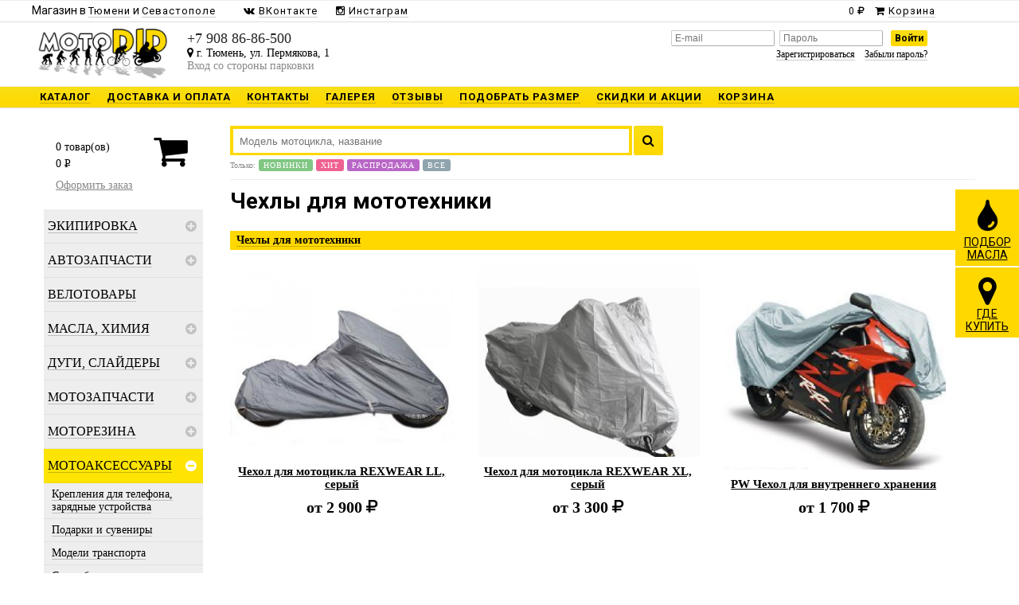

--- FILE ---
content_type: text/html; charset=UTF-8
request_url: https://tyumen.motodid.ru/magazin/?cat=60300
body_size: 15078
content:
<!DOCTYPE HTML><html><head><title>Чехлы для мототехники /  МотоДИД интернет-магазин мотозапчастей для мотоциклов в Тюмени</title><meta name="description" content=" МотоДИД интернет-магазин мотозапчастей для мотоциклов" /><meta name="keywords" content="" /><meta http-equiv="content-type" content="text/html;charset=UTF-8" /><meta vk content="motodid"><meta instagram content="motodid"><meta vk_group_id content="45334374"><link rel="shortcut icon" href="/favicon.png"><link rel="stylesheet" type="text/css" href="//motodid.ru/s/b.css" /><link rel="preconnect" href="https://fonts.gstatic.com"><link href="https://fonts.googleapis.com/css2?family=Roboto:wght@400;700&display=swap" rel="stylesheet"></head><body><script type="text/javascript">(function(d,w,c){(w[c]=w[c] || []).push(function(){try{w.yaCounter18891973=new Ya.Metrika({id:18891973,clickmap:true,trackLinks:true,accurateTrackBounce:true,webvisor:true,trackHash:true});}catch(e){}});var n=d.getElementsByTagName("script")[0],s=d.createElement("script"),f=function(){n.parentNode.insertBefore(s,n);};s.type="text/javascript";s.async=true;s.src="https://mc.yandex.ru/metrika/watch.js";if(w.opera=="[object Opera]"){d.addEventListener("DOMContentLoaded",f,false);}else{f();}})(document,window,"yandex_metrika_callbacks");</script><noscript><div><img src="https://mc.yandex.ru/watch/18891973" style="position:absolute;left:-9999px;" alt="" /></div></noscript><div class="h-bg"><div class="mn" style="font-family: 'Roboto', sans-serif;"><div class="pg"><div class="w2">Магазин в <a href="//tyumen.motodid.ru" class="u-n" style="padding:0px;"><u>Тюмени</u></a> и <a href="//sevastopol.motodid.ru/" class="u-n" style="padding:0px;"><u>Севастополе</u></a> </div><div class="w6"><!--<a href="/magazin" class="u-n o"><u>КАТАЛОГ</u></a><a href="/delivery" class="u-n "><u>ДОСТАВКА И ОПЛАТА</u></a><a href="/contact" class="u-n "><u>КОНТАКТЫ</u></a><a href="/img" class="u-n "><u>ГАЛЕРЕЯ</u></a><a href="/reviews" class="u-n "><u>ОТЗЫВЫ</u></a><a href="/podobtat_razmer" class="u-n "><u>ПОДОБРАТЬ РАЗМЕР</u></a><a href="/news" class="u-n "><u>СКИДКИ И АКЦИИ</u></a><a href="/ord" class="u-n "><u>КОРЗИНА</u></a>--><span style="margin-left:16px;"><a href="//vk.com/motodid" class="u-n" target="_blank"><i class="fa fa-vk"></i> <u>ВКонтакте</u></a></span> <span><a href="//instagram.com/motodid" class="u-n" target="_blank"><i class="fa fa-instagram"></i> <u>Инстаграм</u></a></span> </div><div class="w2 shopping-cart" style="text-align:center;"><a href="/ord" class="u-n " target="_blank"><span class="summa" style="letter-spacing:0px;font-size:12px;">0</span>&nbsp;<i class="fa fa-rub" style="font-size:12px;"></i> &nbsp; <i class="fa fa-shopping-cart"></i> <u>Корзина</u></a></div><br clear="left"></div></div><div class="pg h"><div class="w15"><a href="/"><img src="//motodid.ru/s/logo.png" alt="[motoDID]" class="logo"></a></div><div class="w5"><div class="inner" style="padding-top:10px;"><span class="phone"><span>+7 908 86-86-500</span></span><br /><i class="fa fa-map-marker"></i> г.&nbsp;Тюмень, ул.&nbsp;Пермякова,&nbsp;1<br /><span style="color:#888;">Вход со стороны парковки</span><!--ПН-ПТ 11:00 20:00; СБ-ВС 11:00 18:00--><!--г. Тюмень, ул. Новаторов 3а, на територии базы "Арсенал+"--></div></div><div class="w3"><div class="inner"style="padding-top:10px;" align="right"><form action="/auth/login" method="POST" class="auth"><input type="hidden" name="uri" value="/magazin/?cat=60300"><input name="email" class="i" placeholder="E-mail"><input name="psw" type="password" class="i" placeholder="Пароль"> <input name="go" type="submit" value="Войти" class="sbtn"><br /><a href="/auth/registration" class="u-n"><u>Зарегистрироваться</u></a> &nbsp; <a href="/auth/restore" class="u-n"><u>Забыли пароль?</u></a></form></div></div></div><div class="rubrics"><div class="pg"><ul><li><a href="/magazin" class="u-n o"><u>КАТАЛОГ</u></a></li><li><a href="/delivery" class="u-n "><u>ДОСТАВКА И ОПЛАТА</u></a></li><li><a href="/contact" class="u-n "><u>КОНТАКТЫ</u></a></li><li><a href="/img" class="u-n "><u>ГАЛЕРЕЯ</u></a></li><li><a href="/reviews" class="u-n "><u>ОТЗЫВЫ</u></a></li><li><a href="/podobtat_razmer" class="u-n "><u>ПОДОБРАТЬ РАЗМЕР</u></a></li><li><a href="/news" class="u-n "><u>СКИДКИ И АКЦИИ</u></a></li><li><a href="/ord" class="u-n "><u>КОРЗИНА</u></a></li></ul><br clear="left"><!--<ul><li><a href="/magazin/?cat=60322" class="u-n"><u>Экипировка</u></a><div><a href="/magazin/?cat=63797" class="u-n"><u>Джерси и штаны комплекты</u></a><a href="/magazin/?cat=63957" class="u-n"><u>Уход за экипировкой</u></a><a href="/magazin/?cat=60323" class="u-n"><u>Шлемы</u></a><a href="/magazin/?cat=62734" class="u-n"><u>Жилеты</u></a><a href="/magazin/?cat=60331" class="u-n"><u>Мотокуртки</u></a><a href="/magazin/?cat=60332" class="u-n"><u>Перчатки</u></a><a href="/magazin/?cat=60338" class="u-n"><u>Дождевики</u></a><a href="/magazin/?cat=60346" class="u-n"><u>Кепки и шапки</u></a><a href="/magazin/?cat=60351" class="u-n"><u>Обувь</u></a><a href="/magazin/?cat=60330" class="u-n"><u>Подшлемники и маски</u></a><a href="/magazin/?cat=60336" class="u-n"><u>Комбинезоны</u></a><a href="/magazin/?cat=60337" class="u-n"><u>Термобелье</u></a><a href="/magazin/?cat=60340" class="u-n"><u>Мотоштаны</u></a><a href="/magazin/?cat=60343" class="u-n"><u>Футболки и Кофты</u></a><a href="/magazin/?cat=60344" class="u-n"><u>Мотоочки</u></a><a href="/magazin/?cat=60345" class="u-n"><u>Джерси</u></a><a href="/magazin/?cat=60347" class="u-n"><u>Защита,черепахи</u></a></div></li><li><a href="/magazin/?cat=63487" class="u-n"><u>Автозапчасти</u></a><div><a href="/magazin/?cat=63488" class="u-n"><u>Фильтры</u></a><a href="/magazin/?cat=63518" class="u-n"><u>Автоаксессуары</u></a></div></li><li><a href="/magazin/?cat=63727" class="u-n"><u>Велотовары</u></a></li><li><a href="/magazin/?cat=60278" class="u-n"><u>Масла, химия</u></a><div><a href="/magazin/?cat=63583" class="u-n"><u>LIQUI MOLY</u></a><a href="/magazin/?cat=63769" class="u-n"><u>LAVR</u></a><a href="/magazin/?cat=63792" class="u-n"><u>MAXIMA</u></a><a href="/magazin/?cat=63825" class="u-n"><u>YACCO</u></a><a href="/magazin/?cat=63843" class="u-n"><u>IDEMITSU</u></a><a href="/magazin/?cat=63973" class="u-n"><u>PERFECTIS</u></a><a href="/magazin/?cat=60423" class="u-n"><u>REPSOL</u></a><a href="/magazin/?cat=61767" class="u-n"><u>ENI (AGIP)</u></a><a href="/magazin/?cat=60413" class="u-n"><u>IPONE</u></a><a href="/magazin/?cat=60422" class="u-n"><u>MOTUL</u></a><a href="/magazin/?cat=60421" class="u-n"><u>Проф.смазки и составы</u></a></div></li><li><a href="/magazin/?cat=60149" class="u-n"><u>Дуги, слайдеры</u></a><div><a href="/magazin/?cat=62157" class="u-n"><u>GSG-Mototechnik</u></a><a href="/magazin/?cat=60150" class="u-n"><u>Дуги Crazy Iron</u></a><a href="/magazin/?cat=60151" class="u-n"><u>Дуги и слайдеры P.R.C.</u></a><a href="/magazin/?cat=60152" class="u-n"><u>Слайдеры Crazy Iron</u></a></div></li><li><a href="/magazin/?cat=62657" class="u-n"><u>Мотозапчасти</u></a><div><a href="/magazin/?cat=63507" class="u-n"><u>Карданный вал</u></a><a href="/magazin/?cat=62660" class="u-n"><u>Вилка, подвеска</u></a><a href="/magazin/?cat=60153" class="u-n"><u>Тормоза</u></a><a href="/magazin/?cat=60177" class="u-n"><u>Тросики</u></a><a href="/magazin/?cat=60258" class="u-n"><u>Цепи, Звезды, Ремни</u></a><a href="/magazin/?cat=60183" class="u-n"><u>Электрика</u></a><a href="/magazin/?cat=60189" class="u-n"><u>Топливная система</u></a><a href="/magazin/?cat=60211" class="u-n"><u>Детали кузова и пластик</u></a><a href="/magazin/?cat=60218" class="u-n"><u>Двигатель</u></a><a href="/magazin/?cat=60195" class="u-n"><u>Свечи зажигания</u></a><a href="/magazin/?cat=60249" class="u-n"><u>Фильтры</u></a><a href="/magazin/?cat=60175" class="u-n"><u>Колеса</u></a></div></li><li><a href="/magazin/?cat=60289" class="u-n"><u>Моторезина</u></a><div><a href="/magazin/?cat=63662" class="u-n"><u>Камеры, ниппели, колпачки</u></a><a href="/magazin/?cat=63810" class="u-n"><u>KINGTYRE</u></a><a href="/magazin/?cat=63811" class="u-n"><u>MICHELIN</u></a><a href="/magazin/?cat=63812" class="u-n"><u>PIRELLI</u></a><a href="/magazin/?cat=63813" class="u-n"><u>SHINKO</u></a><a href="/magazin/?cat=63814" class="u-n"><u>Bridgestone</u></a><a href="/magazin/?cat=63815" class="u-n"><u>Metzeler</u></a><a href="/magazin/?cat=63816" class="u-n"><u>MITAS</u></a><a href="/magazin/?cat=63817" class="u-n"><u>DUNLOP</u></a></div></li><li><a href="/magazin/?cat=60296" class="u-n"><u>Мотоаксессуары</u></a><div><a href="/magazin/?cat=63605" class="u-n"><u>Крепления для телефона, зарядные устройства</u></a><a href="/magazin/?cat=62787" class="u-n"><u>Подарки и сувениры</u></a><a href="/magazin/?cat=60298" class="u-n"><u>Модели транспорта</u></a><a href="/magazin/?cat=60299" class="u-n"><u>Cетки багажные</u></a><a href="/magazin/?cat=60300" class="u-n"><u>Чехлы для мототехники</u></a><a href="/magazin/?cat=60301" class="u-n"><u>Камеры и Средства связи</u></a><a href="/magazin/?cat=60302" class="u-n"><u>Рамки под номера</u></a><a href="/magazin/?cat=60304" class="u-n"><u>Защита от угона</u></a><a href="/magazin/?cat=60308" class="u-n"><u>Заготовки ключей</u></a><a href="/magazin/?cat=60310" class="u-n"><u>Брелоки и шнурки для ключей</u></a><a href="/magazin/?cat=60145" class="u-n"><u>Акустические системы</u></a><a href="/magazin/?cat=60144" class="u-n"><u>Наклейки и шевроны</u></a></div></li><li><a href="/magazin/?cat=60357" class="u-n"><u>Инструмент, подкаты и подставки</u></a></li><li><a href="/magazin/?cat=60316" class="u-n"><u>Кофры, рюкзаки</u></a><div><a href="/magazin/?cat=62659" class="u-n"><u>Туризм</u></a><a href="/magazin/?cat=60317" class="u-n"><u>Сумки и аксессуары из кожи</u></a><a href="/magazin/?cat=60318" class="u-n"><u>Багажные системы</u></a><a href="/magazin/?cat=60319" class="u-n"><u>Крепления для кофров</u></a><a href="/magazin/?cat=60320" class="u-n"><u>Кофры</u></a><a href="/magazin/?cat=60321" class="u-n"><u>Рюкзаки и сумки</u></a></div></li></ul><br clear="left">--></div></div></div><div class="pg"><div class="inner"><br /><div class="w2-"><div id="wrap-scroll"><div class="inner shopping-cart"><div class="w5" style="padding-top:10px;line-height:21px;"><span class="count">0</span> товар(ов)<br /><span class="summa">0</span>&nbsp;<span class="hyphen"></span><span class="ruble">p</span><span class="dot">уб.</span> </div><div class="w5" style="text-align:center;"><a href="/ord/" class="btn" style="margin-bottom:10px;font-size:46px;color:#000;"><i class="fa fa-shopping-cart"></i></a></div><br clear="left"><div style="height:8px;"></div><a href="/ord" class="gr">Оформить заказ</a></div><br /><div class="cat"><ul><li class="i60322"><div class="pr"><a href="/magazin/?cat=60322" class="u-n"><u>Экипировка</u></a><span class="icon close"></span></div><ul><li class="i63797"><div><a href="/magazin/?cat=63797" class="u-n"><u>Джерси и штаны комплекты</u></a></div></li><li class="i63957"><div><a href="/magazin/?cat=63957" class="u-n"><u>Уход за экипировкой</u></a></div></li><li class="i60323"><div class="pr"><a href="/magazin/?cat=60323" class="u-n"><u>Шлемы</u></a><span class="icon close"></span></div><ul><li class="i60326"><div><a href="/magazin/?cat=60326" class="u-n"><u>Шлемы Интеграл</u></a></div></li><li class="i63570"><div><a href="/magazin/?cat=63570" class="u-n"><u>Шлемы Снегоходные</u></a></div></li><li class="i63919"><div><a href="/magazin/?cat=63919" class="u-n"><u>Велошлемы</u></a></div></li><li class="i60327"><div><a href="/magazin/?cat=60327" class="u-n"><u>Шлемы Модуляр</u></a></div></li><li class="i60329"><div><a href="/magazin/?cat=60329" class="u-n"><u>Шлемы Открытые</u></a></div></li><li class="i60328"><div><a href="/magazin/?cat=60328" class="u-n"><u>Шлемы Мотокросс/Эндуро</u></a></div></li><li class="i60324"><div><a href="/magazin/?cat=60324" class="u-n"><u>Шлемы Детские</u></a></div></li><li class="i60325"><div><a href="/magazin/?cat=60325" class="u-n"><u>Визоры и аксессуары</u></a></div></li></ul></li><li class="i62734"><div><a href="/magazin/?cat=62734" class="u-n"><u>Жилеты</u></a></div></li><li class="i60331"><div class="pr"><a href="/magazin/?cat=60331" class="u-n"><u>Мотокуртки</u></a><span class="icon close"></span></div><ul><li class="i63559"><div><a href="/magazin/?cat=63559" class="u-n"><u>Женские</u></a></div></li><li class="i63560"><div><a href="/magazin/?cat=63560" class="u-n"><u>Кожаные</u></a></div></li><li class="i63561"><div><a href="/magazin/?cat=63561" class="u-n"><u>Текстильные</u></a></div></li><li class="i63819"><div><a href="/magazin/?cat=63819" class="u-n"><u>Моторубашки</u></a></div></li></ul></li><li class="i60332"><div class="pr"><a href="/magazin/?cat=60332" class="u-n"><u>Перчатки</u></a><span class="icon close"></span></div><ul><li class="i63739"><div><a href="/magazin/?cat=63739" class="u-n"><u>Детские</u></a></div></li><li class="i63887"><div><a href="/magazin/?cat=63887" class="u-n"><u>Зимние</u></a></div></li><li class="i60333"><div><a href="/magazin/?cat=60333" class="u-n"><u>Женские</u></a></div></li><li class="i60334"><div><a href="/magazin/?cat=60334" class="u-n"><u>Короткие</u></a></div></li><li class="i60335"><div><a href="/magazin/?cat=60335" class="u-n"><u>Длинные</u></a></div></li></ul></li><li class="i60338"><div><a href="/magazin/?cat=60338" class="u-n"><u>Дождевики</u></a></div></li><li class="i60346"><div><a href="/magazin/?cat=60346" class="u-n"><u>Кепки и шапки</u></a></div></li><li class="i60351"><div class="pr"><a href="/magazin/?cat=60351" class="u-n"><u>Обувь</u></a><span class="icon close"></span></div><ul><li class="i63839"><div><a href="/magazin/?cat=63839" class="u-n"><u>аксессуары для обуви</u></a></div></li><li class="i62795"><div><a href="/magazin/?cat=62795" class="u-n"><u>Берцы</u></a></div></li><li class="i60352"><div><a href="/magazin/?cat=60352" class="u-n"><u>Дорожные</u></a></div></li><li class="i60354"><div><a href="/magazin/?cat=60354" class="u-n"><u>Эндуро и Кросс</u></a></div></li><li class="i60355"><div><a href="/magazin/?cat=60355" class="u-n"><u>Мотоботинки и кроссовки</u></a></div></li><li class="i60356"><div><a href="/magazin/?cat=60356" class="u-n"><u>Носки</u></a></div></li></ul></li><li class="i60330"><div><a href="/magazin/?cat=60330" class="u-n"><u>Подшлемники и маски</u></a></div></li><li class="i60336"><div><a href="/magazin/?cat=60336" class="u-n"><u>Комбинезоны</u></a></div></li><li class="i60337"><div><a href="/magazin/?cat=60337" class="u-n"><u>Термобелье</u></a></div></li><li class="i60340"><div class="pr"><a href="/magazin/?cat=60340" class="u-n"><u>Мотоштаны</u></a><span class="icon close"></span></div><ul><li class="i63600"><div><a href="/magazin/?cat=63600" class="u-n"><u>Кросс Эндуро</u></a></div></li><li class="i63734"><div><a href="/magazin/?cat=63734" class="u-n"><u>Ремни</u></a></div></li><li class="i63807"><div><a href="/magazin/?cat=63807" class="u-n"><u>Женские</u></a></div></li><li class="i60341"><div class="pr"><a href="/magazin/?cat=60341" class="u-n"><u>МотоДжинсы</u></a><span class="icon close"></span></div><ul><li class="i63759"><div><a href="/magazin/?cat=63759" class="u-n"><u>Женские джинсы</u></a></div></li></ul></li><li class="i60342"><div><a href="/magazin/?cat=60342" class="u-n"><u>Текстильные</u></a></div></li></ul></li><li class="i60343"><div><a href="/magazin/?cat=60343" class="u-n"><u>Футболки и Кофты</u></a></div></li><li class="i60344"><div class="pr"><a href="/magazin/?cat=60344" class="u-n"><u>Мотоочки</u></a><span class="icon close"></span></div><ul><li class="i63756"><div><a href="/magazin/?cat=63756" class="u-n"><u>Аксессуары для очков</u></a></div></li></ul></li><li class="i60345"><div><a href="/magazin/?cat=60345" class="u-n"><u>Джерси</u></a></div></li><li class="i60347"><div class="pr"><a href="/magazin/?cat=60347" class="u-n"><u>Защита,черепахи</u></a><span class="icon close"></span></div><ul><li class="i60349"><div><a href="/magazin/?cat=60349" class="u-n"><u>Защитные вставки</u></a></div></li><li class="i60350"><div><a href="/magazin/?cat=60350" class="u-n"><u>Черепахи, спины</u></a></div></li><li class="i60348"><div><a href="/magazin/?cat=60348" class="u-n"><u>Наколенники, налокотники</u></a></div></li></ul></li></ul></li><li class="i63487"><div class="pr"><a href="/magazin/?cat=63487" class="u-n"><u>Автозапчасти</u></a><span class="icon close"></span></div><ul><li class="i63488"><div class="pr"><a href="/magazin/?cat=63488" class="u-n"><u>Фильтры</u></a><span class="icon close"></span></div><ul><li class="i63490"><div><a href="/magazin/?cat=63490" class="u-n"><u>Воздушные фильтры</u></a></div></li><li class="i63489"><div><a href="/magazin/?cat=63489" class="u-n"><u>Масляные фильтры</u></a></div></li><li class="i63494"><div><a href="/magazin/?cat=63494" class="u-n"><u>Трансмиссионные фильтры</u></a></div></li><li class="i63495"><div><a href="/magazin/?cat=63495" class="u-n"><u>Фильтры салона</u></a></div></li><li class="i63500"><div><a href="/magazin/?cat=63500" class="u-n"><u>Топливные фильтры</u></a></div></li></ul></li><li class="i63518"><div><a href="/magazin/?cat=63518" class="u-n"><u>Автоаксессуары</u></a></div></li></ul></li><li class="i63727"><div><a href="/magazin/?cat=63727" class="u-n"><u>Велотовары</u></a></div></li><li class="i60278"><div class="pr"><a href="/magazin/?cat=60278" class="u-n"><u>Масла, химия</u></a><span class="icon close"></span></div><ul><li class="i63583"><div><a href="/magazin/?cat=63583" class="u-n"><u>LIQUI MOLY</u></a></div></li><li class="i63769"><div><a href="/magazin/?cat=63769" class="u-n"><u>LAVR</u></a></div></li><li class="i63792"><div><a href="/magazin/?cat=63792" class="u-n"><u>MAXIMA</u></a></div></li><li class="i63825"><div><a href="/magazin/?cat=63825" class="u-n"><u>YACCO</u></a></div></li><li class="i63843"><div><a href="/magazin/?cat=63843" class="u-n"><u>IDEMITSU</u></a></div></li><li class="i63973"><div><a href="/magazin/?cat=63973" class="u-n"><u>PERFECTIS</u></a></div></li><li class="i60423"><div class="pr"><a href="/magazin/?cat=60423" class="u-n"><u>REPSOL</u></a><span class="icon close"></span></div><ul><li class="i60424"><div class="pr"><a href="/magazin/?cat=60424" class="u-n"><u>Мото REPSOL</u></a><span class="icon close"></span></div><ul><li class="i63741"><div><a href="/magazin/?cat=63741" class="u-n"><u>Антифризы</u></a></div></li><li class="i60428"><div><a href="/magazin/?cat=60428" class="u-n"><u>4Т Масла</u></a></div></li><li class="i60427"><div><a href="/magazin/?cat=60427" class="u-n"><u>Очистители и смазки</u></a></div></li><li class="i60425"><div><a href="/magazin/?cat=60425" class="u-n"><u>Вилочное масло</u></a></div></li><li class="i60430"><div><a href="/magazin/?cat=60430" class="u-n"><u>Тормозная жидкость</u></a></div></li><li class="i60426"><div><a href="/magazin/?cat=60426" class="u-n"><u>Трансмиссионное масло</u></a></div></li><li class="i60429"><div><a href="/magazin/?cat=60429" class="u-n"><u>2Т масла</u></a></div></li><li class="i60447"><div><a href="/magazin/?cat=60447" class="u-n"><u>Снегоходы</u></a></div></li><li class="i60419"><div><a href="/magazin/?cat=60419" class="u-n"><u>Скутеры</u></a></div></li><li class="i60470"><div><a href="/magazin/?cat=60470" class="u-n"><u>ATV</u></a></div></li><li class="i60467"><div><a href="/magazin/?cat=60467" class="u-n"><u>Водная техника</u></a></div></li></ul></li><li class="i60473"><div class="pr"><a href="/magazin/?cat=60473" class="u-n"><u>Коммерческая техника REPSOL</u></a><span class="icon close"></span></div><ul><li class="i60474"><div><a href="/magazin/?cat=60474" class="u-n"><u>Гидравлические масла</u></a></div></li><li class="i60475"><div><a href="/magazin/?cat=60475" class="u-n"><u>Консистентные смазки</u></a></div></li><li class="i60476"><div><a href="/magazin/?cat=60476" class="u-n"><u>Концентраты антифризов</u></a></div></li><li class="i60477"><div><a href="/magazin/?cat=60477" class="u-n"><u>Моторные масла</u></a></div></li><li class="i60482"><div><a href="/magazin/?cat=60482" class="u-n"><u>Компрессорные масла</u></a></div></li><li class="i60481"><div><a href="/magazin/?cat=60481" class="u-n"><u>Масла для промоборудования</u></a></div></li><li class="i60480"><div><a href="/magazin/?cat=60480" class="u-n"><u>Турбинные масла</u></a></div></li><li class="i60479"><div><a href="/magazin/?cat=60479" class="u-n"><u>Тракторные масла</u></a></div></li><li class="i60478"><div><a href="/magazin/?cat=60478" class="u-n"><u>Редукторные масла</u></a></div></li><li class="i60420"><div><a href="/magazin/?cat=60420" class="u-n"><u>Трансмиссионные масла</u></a></div></li></ul></li><li class="i60431"><div class="pr"><a href="/magazin/?cat=60431" class="u-n"><u>Авто REPSOL</u></a><span class="icon close"></span></div><ul><li class="i63551"><div><a href="/magazin/?cat=63551" class="u-n"><u>Разное</u></a></div></li><li class="i60472"><div><a href="/magazin/?cat=60472" class="u-n"><u>Спортивные масла</u></a></div></li><li class="i60471"><div><a href="/magazin/?cat=60471" class="u-n"><u>Полусинтетические и Минеральные масла</u></a></div></li><li class="i60441"><div><a href="/magazin/?cat=60441" class="u-n"><u>Синтетические масла</u></a></div></li><li class="i60444"><div><a href="/magazin/?cat=60444" class="u-n"><u>Трансмиссонные масла</u></a></div></li></ul></li></ul></li><li class="i61767"><div class="pr"><a href="/magazin/?cat=61767" class="u-n"><u>ENI (AGIP)</u></a><span class="icon close"></span></div><ul><li class="i62806"><div><a href="/magazin/?cat=62806" class="u-n"><u>Автомасла</u></a></div></li><li class="i62807"><div><a href="/magazin/?cat=62807" class="u-n"><u>Тормозная жидкость</u></a></div></li><li class="i62808"><div class="pr"><a href="/magazin/?cat=62808" class="u-n"><u>Мотомасла</u></a><span class="icon close"></span></div><ul><li class="i62809"><div><a href="/magazin/?cat=62809" class="u-n"><u>2Т Масла</u></a></div></li><li class="i61768"><div><a href="/magazin/?cat=61768" class="u-n"><u>4T Масла</u></a></div></li></ul></li><li class="i62702"><div><a href="/magazin/?cat=62702" class="u-n"><u>Охлаждающая жидкость</u></a></div></li><li class="i120"><div><a href="/magazin/?cat=120" class="u-n"><u>Очистители и смазки</u></a></div></li><li class="i121"><div><a href="/magazin/?cat=121" class="u-n"><u>Вилочные масла</u></a></div></li></ul></li><li class="i60413"><div class="pr"><a href="/magazin/?cat=60413" class="u-n"><u>IPONE</u></a><span class="icon close"></span></div><ul><li class="i63942"><div><a href="/magazin/?cat=63942" class="u-n"><u>Тормозная жидкость</u></a></div></li><li class="i129"><div><a href="/magazin/?cat=129" class="u-n"><u>Трансмиссионные масла</u></a></div></li><li class="i128"><div><a href="/magazin/?cat=128" class="u-n"><u>Скутеры</u></a></div></li><li class="i127"><div><a href="/magazin/?cat=127" class="u-n"><u>Другая химия</u></a></div></li><li class="i125"><div><a href="/magazin/?cat=125" class="u-n"><u>Вилочные масла</u></a></div></li><li class="i124"><div><a href="/magazin/?cat=124" class="u-n"><u>4Т масла</u></a></div></li><li class="i123"><div><a href="/magazin/?cat=123" class="u-n"><u>2Т масла</u></a></div></li><li class="i60417"><div><a href="/magazin/?cat=60417" class="u-n"><u>Очистители и смазки</u></a></div></li></ul></li><li class="i60422"><div class="pr"><a href="/magazin/?cat=60422" class="u-n"><u>MOTUL</u></a><span class="icon close"></span></div><ul><li class="i62007"><div class="pr"><a href="/magazin/?cat=62007" class="u-n"><u>Мото MOTUL</u></a><span class="icon close"></span></div><ul><li class="i149"><div><a href="/magazin/?cat=149" class="u-n"><u>Трансмиссионные масла</u></a></div></li><li class="i148"><div><a href="/magazin/?cat=148" class="u-n"><u>ATV</u></a></div></li><li class="i146"><div><a href="/magazin/?cat=146" class="u-n"><u>Очистители и смазки</u></a></div></li><li class="i145"><div><a href="/magazin/?cat=145" class="u-n"><u>Скутеры</u></a></div></li><li class="i144"><div><a href="/magazin/?cat=144" class="u-n"><u>Тормозная жидкость</u></a></div></li><li class="i60418"><div><a href="/magazin/?cat=60418" class="u-n"><u>Другая химия</u></a></div></li><li class="i60416"><div><a href="/magazin/?cat=60416" class="u-n"><u>Вилочные масла</u></a></div></li><li class="i60414"><div><a href="/magazin/?cat=60414" class="u-n"><u>2Т масла</u></a></div></li><li class="i60415"><div><a href="/magazin/?cat=60415" class="u-n"><u>4Т масла</u></a></div></li></ul></li></ul></li><li class="i60421"><div class="pr"><a href="/magazin/?cat=60421" class="u-n"><u>Проф.смазки и составы</u></a><span class="icon close"></span></div><ul><li class="i62804"><div><a href="/magazin/?cat=62804" class="u-n"><u>Триботехнические составы</u></a></div></li><li class="i62805"><div><a href="/magazin/?cat=62805" class="u-n"><u>Разное</u></a></div></li><li class="i63578"><div><a href="/magazin/?cat=63578" class="u-n"><u>Масла для 2-х тактных двигателей</u></a></div></li><li class="i63579"><div><a href="/magazin/?cat=63579" class="u-n"><u>Трансмиссисионные масла</u></a></div></li><li class="i60279"><div><a href="/magazin/?cat=60279" class="u-n"><u>Очистители и промывки</u></a></div></li><li class="i60280"><div><a href="/magazin/?cat=60280" class="u-n"><u>Масла для 4-х тактных двигателей</u></a></div></li><li class="i60283"><div><a href="/magazin/?cat=60283" class="u-n"><u>Масла для вилок и амортизаторов</u></a></div></li><li class="i60284"><div><a href="/magazin/?cat=60284" class="u-n"><u>Смазка воздушного фильтра</u></a></div></li><li class="i60285"><div><a href="/magazin/?cat=60285" class="u-n"><u>Смазки и очистители для цепи</u></a></div></li><li class="i60286"><div><a href="/magazin/?cat=60286" class="u-n"><u>Охлаждающая жидкость</u></a></div></li><li class="i60287"><div><a href="/magazin/?cat=60287" class="u-n"><u>Жидкость для гидровлических систем</u></a></div></li><li class="i60288"><div><a href="/magazin/?cat=60288" class="u-n"><u>Мотохимия</u></a></div></li></ul></li></ul></li><li class="i60149"><div class="pr"><a href="/magazin/?cat=60149" class="u-n"><u>Дуги, слайдеры</u></a><span class="icon close"></span></div><ul><li class="i62157"><div><a href="/magazin/?cat=62157" class="u-n"><u>GSG-Mototechnik</u></a></div></li><li class="i60150"><div><a href="/magazin/?cat=60150" class="u-n"><u>Дуги Crazy Iron</u></a></div></li><li class="i60151"><div><a href="/magazin/?cat=60151" class="u-n"><u>Дуги и слайдеры P.R.C.</u></a></div></li><li class="i60152"><div><a href="/magazin/?cat=60152" class="u-n"><u>Слайдеры Crazy Iron</u></a></div></li></ul></li><li class="i62657"><div class="pr"><a href="/magazin/?cat=62657" class="u-n"><u>Мотозапчасти</u></a><span class="icon close"></span></div><ul><li class="i63507"><div class="pr"><a href="/magazin/?cat=63507" class="u-n"><u>Карданный вал</u></a><span class="icon close"></span></div><ul><li class="i63498"><div><a href="/magazin/?cat=63498" class="u-n"><u>Сальники приводного вала</u></a></div></li><li class="i63508"><div><a href="/magazin/?cat=63508" class="u-n"><u>Пыльники ШРУСа</u></a></div></li><li class="i63509"><div><a href="/magazin/?cat=63509" class="u-n"><u>Крестовины</u></a></div></li></ul></li><li class="i62660"><div class="pr"><a href="/magazin/?cat=62660" class="u-n"><u>Вилка, подвеска</u></a><span class="icon close"></span></div><ul><li class="i63501"><div><a href="/magazin/?cat=63501" class="u-n"><u>Сальники заднего амортизатора</u></a></div></li><li class="i63504"><div><a href="/magazin/?cat=63504" class="u-n"><u>Опорные подшипники амортизатора</u></a></div></li><li class="i63510"><div><a href="/magazin/?cat=63510" class="u-n"><u>Ремкомплекты рычагов задней подвески</u></a></div></li><li class="i63511"><div><a href="/magazin/?cat=63511" class="u-n"><u>Втулки рычагов</u></a></div></li><li class="i63512"><div><a href="/magazin/?cat=63512" class="u-n"><u>Рулевые наконечники</u></a></div></li><li class="i63516"><div><a href="/magazin/?cat=63516" class="u-n"><u>Шаровые опоры</u></a></div></li><li class="i62504"><div class="pr"><a href="/magazin/?cat=62504" class="u-n"><u>Ремкомплекты аммортизаторов</u></a><span class="icon close"></span></div><ul><li class="i63502"><div><a href="/magazin/?cat=63502" class="u-n"><u>Ремкомплекты оси маятника</u></a></div></li><li class="i63503"><div><a href="/magazin/?cat=63503" class="u-n"><u>Ремкомплекты прогрессии</u></a></div></li></ul></li><li class="i60234"><div><a href="/magazin/?cat=60234" class="u-n"><u>Перья и защита вилки</u></a></div></li><li class="i60243"><div class="pr"><a href="/magazin/?cat=60243" class="u-n"><u>Направляющие вилки</u></a><span class="icon close"></span></div><ul><li class="i62414"><div><a href="/magazin/?cat=62414" class="u-n"><u>Направляющие вилки AllBalls</u></a></div></li><li class="i60244"><div><a href="/magazin/?cat=60244" class="u-n"><u>Стопорные кольца</u></a></div></li><li class="i60245"><div><a href="/magazin/?cat=60245" class="u-n"><u>Направляющие вилки Honda OEM</u></a></div></li><li class="i60246"><div><a href="/magazin/?cat=60246" class="u-n"><u>Направляющие вилки Yamaha OEM</u></a></div></li><li class="i60247"><div><a href="/magazin/?cat=60247" class="u-n"><u>Направляющие вилки Suzuki OEM</u></a></div></li><li class="i60248"><div><a href="/magazin/?cat=60248" class="u-n"><u>Направляющие вилки Kawasaki OEM</u></a></div></li></ul></li><li class="i60407"><div><a href="/magazin/?cat=60407" class="u-n"><u>Пыльники передней вилки</u></a></div></li><li class="i60406"><div><a href="/magazin/?cat=60406" class="u-n"><u>Сальники передней вилки</u></a></div></li><li class="i60538"><div><a href="/magazin/?cat=60538" class="u-n"><u>Подшипники Рулевой Колонки</u></a></div></li></ul></li><li class="i60153"><div class="pr"><a href="/magazin/?cat=60153" class="u-n"><u>Тормоза</u></a><span class="icon close"></span></div><ul><li class="i62826"><div><a href="/magazin/?cat=62826" class="u-n"><u>Ремкомплекты и болты суппортов</u></a></div></li><li class="i63703"><div><a href="/magazin/?cat=63703" class="u-n"><u>Тормозные цилиндры и машинки</u></a></div></li><li class="i60381"><div class="pr"><a href="/magazin/?cat=60381" class="u-n"><u>Тормозные диски</u></a><span class="icon close"></span></div><ul><li class="i63906"><div><a href="/magazin/?cat=63906" class="u-n"><u>ARASHI</u></a></div></li></ul></li><li class="i60158"><div class="pr"><a href="/magazin/?cat=60158" class="u-n"><u>Колодки</u></a><span class="icon close"></span></div><ul><li class="i62801"><div><a href="/magazin/?cat=62801" class="u-n"><u>G-BRAKE</u></a></div></li><li class="i62835"><div><a href="/magazin/?cat=62835" class="u-n"><u>NEWFREN Италия</u></a></div></li><li class="i63519"><div><a href="/magazin/?cat=63519" class="u-n"><u>GOLD fren</u></a></div></li><li class="i63524"><div><a href="/magazin/?cat=63524" class="u-n"><u>Italjet Dragster</u></a></div></li><li class="i63571"><div><a href="/magazin/?cat=63571" class="u-n"><u>ADR Россия</u></a></div></li><li class="i63681"><div><a href="/magazin/?cat=63681" class="u-n"><u>SBS Дания</u></a></div></li><li class="i63685"><div><a href="/magazin/?cat=63685" class="u-n"><u>BRENTA Италия</u></a></div></li><li class="i63704"><div><a href="/magazin/?cat=63704" class="u-n"><u>X-TECH</u></a></div></li><li class="i63882"><div><a href="/magazin/?cat=63882" class="u-n"><u>YONGLI</u></a></div></li><li class="i63885"><div><a href="/magazin/?cat=63885" class="u-n"><u>Accossato</u></a></div></li><li class="i63915"><div><a href="/magazin/?cat=63915" class="u-n"><u>BRAKING</u></a></div></li><li class="i63923"><div><a href="/magazin/?cat=63923" class="u-n"><u>Renthal Англия</u></a></div></li><li class="i63963"><div><a href="/magazin/?cat=63963" class="u-n"><u>DP-BRAKE</u></a></div></li><li class="i63979"><div><a href="/magazin/?cat=63979" class="u-n"><u>NAGOYA PARTS</u></a></div></li><li class="i62701"><div><a href="/magazin/?cat=62701" class="u-n"><u>CARBONE LORRAINE</u></a></div></li><li class="i61605"><div><a href="/magazin/?cat=61605" class="u-n"><u>EBC</u></a></div></li><li class="i60660"><div><a href="/magazin/?cat=60660" class="u-n"><u>DAYTONA</u></a></div></li><li class="i60396"><div><a href="/magazin/?cat=60396" class="u-n"><u>NISSIN Япония</u></a></div></li><li class="i60161"><div><a href="/magazin/?cat=60161" class="u-n"><u>LUCAS/TRW Германия</u></a></div></li><li class="i60162"><div><a href="/magazin/?cat=60162" class="u-n"><u>VESRAH Япония</u></a></div></li><li class="i60160"><div><a href="/magazin/?cat=60160" class="u-n"><u>FERODO Италия</u></a></div></li><li class="i60159"><div><a href="/magazin/?cat=60159" class="u-n"><u>BREMBO</u></a></div></li></ul></li><li class="i60157"><div class="pr"><a href="/magazin/?cat=60157" class="u-n"><u>Ремкоплекты мастер цилиндра</u></a><span class="icon close"></span></div><ul><li class="i61604"><div><a href="/magazin/?cat=61604" class="u-n"><u>AllBalls</u></a></div></li></ul></li><li class="i60155"><div class="pr"><a href="/magazin/?cat=60155" class="u-n"><u>Армированные шланги</u></a><span class="icon close"></span></div><ul><li class="i62776"><div><a href="/magazin/?cat=62776" class="u-n"><u>VENHILL</u></a></div></li></ul></li><li class="i60154"><div><a href="/magazin/?cat=60154" class="u-n"><u>Расширительные бачки</u></a></div></li></ul></li><li class="i60177"><div class="pr"><a href="/magazin/?cat=60177" class="u-n"><u>Тросики</u></a><span class="icon close"></span></div><ul><li class="i62773"><div class="pr"><a href="/magazin/?cat=62773" class="u-n"><u>VENHILL Тросы и фурнитура</u></a><span class="icon close"></span></div><ul><li class="i62775"><div><a href="/magazin/?cat=62775" class="u-n"><u>VENHILL Тросы</u></a></div></li><li class="i62774"><div><a href="/magazin/?cat=62774" class="u-n"><u>VENHILL Фурнитура</u></a></div></li></ul></li><li class="i60178"><div><a href="/magazin/?cat=60178" class="u-n"><u>Тросы подсоса</u></a></div></li><li class="i60179"><div><a href="/magazin/?cat=60179" class="u-n"><u>Тросы сцепления</u></a></div></li><li class="i60180"><div><a href="/magazin/?cat=60180" class="u-n"><u>Тросы Газа</u></a></div></li><li class="i60181"><div><a href="/magazin/?cat=60181" class="u-n"><u>Тросы спидометра</u></a></div></li><li class="i60182"><div><a href="/magazin/?cat=60182" class="u-n"><u>Ремкоплект тросика</u></a></div></li></ul></li><li class="i60258"><div class="pr"><a href="/magazin/?cat=60258" class="u-n"><u>Цепи, Звезды, Ремни</u></a><span class="icon close"></span></div><ul><li class="i63708"><div><a href="/magazin/?cat=63708" class="u-n"><u>Ролики вариатора</u></a></div></li><li class="i63853"><div><a href="/magazin/?cat=63853" class="u-n"><u>Адаптеры, болты для звезд</u></a></div></li><li class="i60259"><div class="pr"><a href="/magazin/?cat=60259" class="u-n"><u>Цепи</u></a><span class="icon close"></span></div><ul><li class="i63505"><div><a href="/magazin/?cat=63505" class="u-n"><u>Ролики и Слайдеры цепи</u></a></div></li><li class="i63565"><div><a href="/magazin/?cat=63565" class="u-n"><u>428 Шаг</u></a></div></li><li class="i63566"><div><a href="/magazin/?cat=63566" class="u-n"><u>520 Шаг</u></a></div></li><li class="i63567"><div><a href="/magazin/?cat=63567" class="u-n"><u>525 Шаг</u></a></div></li><li class="i63568"><div><a href="/magazin/?cat=63568" class="u-n"><u>530 Шаг</u></a></div></li><li class="i63569"><div><a href="/magazin/?cat=63569" class="u-n"><u>420 Шаг</u></a></div></li></ul></li><li class="i60260"><div class="pr"><a href="/magazin/?cat=60260" class="u-n"><u>Замки</u></a><span class="icon close"></span></div><ul><li class="i63606"><div><a href="/magazin/?cat=63606" class="u-n"><u>520 Шаг</u></a></div></li><li class="i63686"><div><a href="/magazin/?cat=63686" class="u-n"><u>530 Шаг</u></a></div></li><li class="i63705"><div><a href="/magazin/?cat=63705" class="u-n"><u>428 Шаг</u></a></div></li><li class="i63706"><div><a href="/magazin/?cat=63706" class="u-n"><u>525 Шаг</u></a></div></li><li class="i63722"><div><a href="/magazin/?cat=63722" class="u-n"><u>420 шаг</u></a></div></li></ul></li><li class="i60261"><div><a href="/magazin/?cat=60261" class="u-n"><u>Ремни вариатора</u></a></div></li><li class="i60263"><div class="pr"><a href="/magazin/?cat=60263" class="u-n"><u>Звезды</u></a><span class="icon close"></span></div><ul><li class="i60264"><div><a href="/magazin/?cat=60264" class="u-n"><u>Звезды передние</u></a></div></li><li class="i60265"><div><a href="/magazin/?cat=60265" class="u-n"><u>Звезды задние</u></a></div></li></ul></li></ul></li><li class="i60183"><div class="pr"><a href="/magazin/?cat=60183" class="u-n"><u>Электрика</u></a><span class="icon close"></span></div><ul><li class="i63869"><div><a href="/magazin/?cat=63869" class="u-n"><u>Датчики</u></a></div></li><li class="i60184"><div><a href="/magazin/?cat=60184" class="u-n"><u>Сигналы, гудки</u></a></div></li><li class="i60185"><div><a href="/magazin/?cat=60185" class="u-n"><u>Реле</u></a></div></li><li class="i60186"><div><a href="/magazin/?cat=60186" class="u-n"><u>Розетки и кнопки</u></a></div></li><li class="i60193"><div><a href="/magazin/?cat=60193" class="u-n"><u>Наконечники</u></a></div></li><li class="i60194"><div><a href="/magazin/?cat=60194" class="u-n"><u>Аккумуляторы</u></a></div></li><li class="i60266"><div class="pr"><a href="/magazin/?cat=60266" class="u-n"><u>Поворотники, Фары и Стоп сигналы</u></a><span class="icon close"></span></div><ul><li class="i63499"><div><a href="/magazin/?cat=63499" class="u-n"><u>Лампы</u></a></div></li><li class="i60267"><div><a href="/magazin/?cat=60267" class="u-n"><u>Фары</u></a></div></li><li class="i60268"><div><a href="/magazin/?cat=60268" class="u-n"><u>Поворотники</u></a></div></li><li class="i60269"><div><a href="/magazin/?cat=60269" class="u-n"><u>Стоп сигналы</u></a></div></li></ul></li></ul></li><li class="i60189"><div class="pr"><a href="/magazin/?cat=60189" class="u-n"><u>Топливная система</u></a><span class="icon close"></span></div><ul><li class="i63933"><div><a href="/magazin/?cat=63933" class="u-n"><u>Бензокраники</u></a></div></li><li class="i62693"><div><a href="/magazin/?cat=62693" class="u-n"><u>Иглы Карбюратора</u></a></div></li><li class="i62728"><div><a href="/magazin/?cat=62728" class="u-n"><u>Мембраны</u></a></div></li><li class="i62661"><div><a href="/magazin/?cat=62661" class="u-n"><u>Манифолды и патрубки</u></a></div></li><li class="i60188"><div><a href="/magazin/?cat=60188" class="u-n"><u>Бензонасосы и шланги</u></a></div></li><li class="i60190"><div class="pr"><a href="/magazin/?cat=60190" class="u-n"><u>Ремкомплекты и прокладки</u></a><span class="icon close"></span></div><ul><li class="i63773"><div><a href="/magazin/?cat=63773" class="u-n"><u>Ремкоплекты YAMAHA</u></a></div></li><li class="i63917"><div><a href="/magazin/?cat=63917" class="u-n"><u>Ремкоплекты KAWASAKI</u></a></div></li><li class="i63922"><div><a href="/magazin/?cat=63922" class="u-n"><u>Ремкоплекты HONDA</u></a></div></li><li class="i438"><div><a href="/magazin/?cat=438" class="u-n"><u>Ремкоплекты SUZUKI</u></a></div></li></ul></li><li class="i60191"><div><a href="/magazin/?cat=60191" class="u-n"><u>Крышки бензобака</u></a></div></li></ul></li><li class="i60211"><div class="pr"><a href="/magazin/?cat=60211" class="u-n"><u>Детали кузова и пластик</u></a><span class="icon close"></span></div><ul><li class="i63539"><div><a href="/magazin/?cat=63539" class="u-n"><u>Пауки</u></a></div></li><li class="i62710"><div><a href="/magazin/?cat=62710" class="u-n"><u>Крепления</u></a></div></li><li class="i60198"><div class="pr"><a href="/magazin/?cat=60198" class="u-n"><u>Рули и Аксуссуары</u></a><span class="icon close"></span></div><ul><li class="i60271"><div><a href="/magazin/?cat=60271" class="u-n"><u>Рукоятки, грипсы</u></a></div></li></ul></li><li class="i60200"><div class="pr"><a href="/magazin/?cat=60200" class="u-n"><u>Зеркала и Ветровые стекла</u></a><span class="icon close"></span></div><ul><li class="i60201"><div class="pr"><a href="/magazin/?cat=60201" class="u-n"><u>Ветрвые стекла</u></a><span class="icon close"></span></div><ul><li class="i60202"><div><a href="/magazin/?cat=60202" class="u-n"><u>Honda</u></a></div></li><li class="i60203"><div><a href="/magazin/?cat=60203" class="u-n"><u>Yamaha</u></a></div></li><li class="i60204"><div><a href="/magazin/?cat=60204" class="u-n"><u>Kawasaki</u></a></div></li><li class="i60205"><div><a href="/magazin/?cat=60205" class="u-n"><u>Suzuki</u></a></div></li><li class="i60206"><div><a href="/magazin/?cat=60206" class="u-n"><u>Крепеж для ветровых стекл</u></a></div></li></ul></li><li class="i60207"><div><a href="/magazin/?cat=60207" class="u-n"><u>Зеркала</u></a></div></li></ul></li><li class="i60270"><div class="pr"><a href="/magazin/?cat=60270" class="u-n"><u>Рычаги, Ручки, Подножки</u></a><span class="icon close"></span></div><ul><li class="i63921"><div><a href="/magazin/?cat=63921" class="u-n"><u>Пружины</u></a></div></li><li class="i60489"><div><a href="/magazin/?cat=60489" class="u-n"><u>Лапки КПП</u></a></div></li><li class="i60272"><div><a href="/magazin/?cat=60272" class="u-n"><u>Подножки</u></a></div></li><li class="i60273"><div><a href="/magazin/?cat=60273" class="u-n"><u>Рычаги сцепления</u></a></div></li><li class="i60274"><div><a href="/magazin/?cat=60274" class="u-n"><u>Рычаги тормоза</u></a></div></li><li class="i60275"><div class="pr"><a href="/magazin/?cat=60275" class="u-n"><u>Рычаги короткие (тюнинг)</u></a><span class="icon close"></span></div><ul><li class="i63761"><div><a href="/magazin/?cat=63761" class="u-n"><u>Комплекты рычагов</u></a></div></li><li class="i60276"><div><a href="/magazin/?cat=60276" class="u-n"><u>Короткие рычаги сцепления</u></a></div></li><li class="i60277"><div><a href="/magazin/?cat=60277" class="u-n"><u>Короткие рычаги тормоза</u></a></div></li></ul></li></ul></li><li class="i60165"><div><a href="/magazin/?cat=60165" class="u-n"><u>Приборные панели</u></a></div></li><li class="i60166"><div><a href="/magazin/?cat=60166" class="u-n"><u>Все замки мотоцикла</u></a></div></li><li class="i60167"><div class="pr"><a href="/magazin/?cat=60167" class="u-n"><u>Выхлопные системы</u></a><span class="icon close"></span></div><ul><li class="i62596"><div><a href="/magazin/?cat=62596" class="u-n"><u>Прокладки, кольца выхлопной системы</u></a></div></li></ul></li><li class="i60212"><div><a href="/magazin/?cat=60212" class="u-n"><u>Крепления для пластика</u></a></div></li><li class="i60213"><div><a href="/magazin/?cat=60213" class="u-n"><u>Сиденья</u></a></div></li><li class="i60214"><div class="pr"><a href="/magazin/?cat=60214" class="u-n"><u>Пластик по частям</u></a><span class="icon close"></span></div><ul><li class="i62663"><div><a href="/magazin/?cat=62663" class="u-n"><u>CBR600F4i Sport</u></a></div></li><li class="i60215"><div><a href="/magazin/?cat=60215" class="u-n"><u>YZF R1 98-99</u></a></div></li><li class="i60216"><div><a href="/magazin/?cat=60216" class="u-n"><u>ZZR 400/600 92-07</u></a></div></li></ul></li><li class="i60217"><div><a href="/magazin/?cat=60217" class="u-n"><u>Пластик наборами</u></a></div></li></ul></li><li class="i60218"><div class="pr"><a href="/magazin/?cat=60218" class="u-n"><u>Двигатель</u></a><span class="icon close"></span></div><ul><li class="i63493"><div><a href="/magazin/?cat=63493" class="u-n"><u>Подшипники коленвала</u></a></div></li><li class="i63513"><div><a href="/magazin/?cat=63513" class="u-n"><u>Сальники коленвала</u></a></div></li><li class="i60219"><div><a href="/magazin/?cat=60219" class="u-n"><u>Шайбы</u></a></div></li><li class="i60220"><div><a href="/magazin/?cat=60220" class="u-n"><u>ГРМ цепи и натяжители</u></a></div></li><li class="i60221"><div><a href="/magazin/?cat=60221" class="u-n"><u>Крышки двигателя</u></a></div></li><li class="i60222"><div class="pr"><a href="/magazin/?cat=60222" class="u-n"><u>Запчасти OEM</u></a><span class="icon close"></span></div><ul><li class="i60223"><div><a href="/magazin/?cat=60223" class="u-n"><u>OEM YAMAHA</u></a></div></li><li class="i60224"><div><a href="/magazin/?cat=60224" class="u-n"><u>OEM HONDA</u></a></div></li><li class="i60225"><div><a href="/magazin/?cat=60225" class="u-n"><u>OEM SUZUKI</u></a></div></li><li class="i60226"><div><a href="/magazin/?cat=60226" class="u-n"><u>OEM KAWASAKI</u></a></div></li></ul></li><li class="i60227"><div class="pr"><a href="/magazin/?cat=60227" class="u-n"><u>Прокладки двигателя</u></a><span class="icon close"></span></div><ul><li class="i63857"><div><a href="/magazin/?cat=63857" class="u-n"><u>Прокладки CHAKIN</u></a></div></li><li class="i63889"><div><a href="/magazin/?cat=63889" class="u-n"><u>Прокладки OEM Triumph</u></a></div></li><li class="i63956"><div><a href="/magazin/?cat=63956" class="u-n"><u>Прокладки Four Road</u></a></div></li><li class="i60537"><div><a href="/magazin/?cat=60537" class="u-n"><u>Прокладки ATHENA</u></a></div></li><li class="i60228"><div><a href="/magazin/?cat=60228" class="u-n"><u>Прокладки OEM Honda</u></a></div></li><li class="i60229"><div><a href="/magazin/?cat=60229" class="u-n"><u>Прокладки OEM Suzuki</u></a></div></li><li class="i60230"><div><a href="/magazin/?cat=60230" class="u-n"><u>Прокладки OEM Yamaha</u></a></div></li><li class="i60231"><div><a href="/magazin/?cat=60231" class="u-n"><u>Прокладки OEM Kawasaki</u></a></div></li></ul></li><li class="i60163"><div class="pr"><a href="/magazin/?cat=60163" class="u-n"><u>Системы охлаждения</u></a><span class="icon close"></span></div><ul><li class="i63517"><div><a href="/magazin/?cat=63517" class="u-n"><u>Вентиляторы охлаждения</u></a></div></li><li class="i63888"><div><a href="/magazin/?cat=63888" class="u-n"><u>Крышки радиатора</u></a></div></li><li class="i62694"><div><a href="/magazin/?cat=62694" class="u-n"><u>Датчики</u></a></div></li><li class="i62064"><div><a href="/magazin/?cat=62064" class="u-n"><u>Радиаторы</u></a></div></li></ul></li><li class="i60168"><div class="pr"><a href="/magazin/?cat=60168" class="u-n"><u>Сцепление и Подшипники</u></a><span class="icon close"></span></div><ul><li class="i62834"><div><a href="/magazin/?cat=62834" class="u-n"><u>NEWFREN</u></a></div></li><li class="i63506"><div><a href="/magazin/?cat=63506" class="u-n"><u>Ремкомплекты цилиндра сцепления</u></a></div></li><li class="i63895"><div><a href="/magazin/?cat=63895" class="u-n"><u>VESRAH Япония</u></a></div></li><li class="i60176"><div><a href="/magazin/?cat=60176" class="u-n"><u>Пружины сцепления</u></a></div></li><li class="i60169"><div><a href="/magazin/?cat=60169" class="u-n"><u>VICMA</u></a></div></li><li class="i60170"><div><a href="/magazin/?cat=60170" class="u-n"><u>Диски сцепления OEM YAMAHA</u></a></div></li><li class="i60171"><div><a href="/magazin/?cat=60171" class="u-n"><u>OEM</u></a></div></li><li class="i60172"><div><a href="/magazin/?cat=60172" class="u-n"><u>EBC Англия и США</u></a></div></li><li class="i60173"><div><a href="/magazin/?cat=60173" class="u-n"><u>FERODO Италия</u></a></div></li><li class="i60174"><div><a href="/magazin/?cat=60174" class="u-n"><u>LUCAS/TRW Германия</u></a></div></li></ul></li></ul></li><li class="i60195"><div class="pr"><a href="/magazin/?cat=60195" class="u-n"><u>Свечи зажигания</u></a><span class="icon close"></span></div><ul><li class="i63721"><div><a href="/magazin/?cat=63721" class="u-n"><u>Провода и колпачки</u></a></div></li></ul></li><li class="i60249"><div class="pr"><a href="/magazin/?cat=60249" class="u-n"><u>Фильтры</u></a><span class="icon close"></span></div><ul><li class="i60255"><div><a href="/magazin/?cat=60255" class="u-n"><u>Воздушные фильтры</u></a></div></li><li class="i60256"><div><a href="/magazin/?cat=60256" class="u-n"><u>Бензиновые фильтры</u></a></div></li><li class="i60257"><div><a href="/magazin/?cat=60257" class="u-n"><u>Масляные фильтры</u></a></div></li></ul></li><li class="i60175"><div class="pr"><a href="/magazin/?cat=60175" class="u-n"><u>Колеса</u></a><span class="icon close"></span></div><ul><li class="i63486"><div><a href="/magazin/?cat=63486" class="u-n"><u>Втулки оси колеса</u></a></div></li><li class="i62503"><div><a href="/magazin/?cat=62503" class="u-n"><u>Спицы для колес</u></a></div></li><li class="i60440"><div><a href="/magazin/?cat=60440" class="u-n"><u>Подшипники Колеса</u></a></div></li></ul></li></ul></li><li class="i60289"><div class="pr"><a href="/magazin/?cat=60289" class="u-n"><u>Моторезина</u></a><span class="icon close"></span></div><ul><li class="i63662"><div><a href="/magazin/?cat=63662" class="u-n"><u>Камеры, ниппели, колпачки</u></a></div></li><li class="i63810"><div><a href="/magazin/?cat=63810" class="u-n"><u>KINGTYRE</u></a></div></li><li class="i63811"><div><a href="/magazin/?cat=63811" class="u-n"><u>MICHELIN</u></a></div></li><li class="i63812"><div><a href="/magazin/?cat=63812" class="u-n"><u>PIRELLI</u></a></div></li><li class="i63813"><div><a href="/magazin/?cat=63813" class="u-n"><u>SHINKO</u></a></div></li><li class="i63814"><div><a href="/magazin/?cat=63814" class="u-n"><u>Bridgestone</u></a></div></li><li class="i63815"><div><a href="/magazin/?cat=63815" class="u-n"><u>Metzeler</u></a></div></li><li class="i63816"><div><a href="/magazin/?cat=63816" class="u-n"><u>MITAS</u></a></div></li><li class="i63817"><div><a href="/magazin/?cat=63817" class="u-n"><u>DUNLOP</u></a></div></li></ul></li><li class="i60296"><div class="pr"><a href="/magazin/?cat=60296" class="u-n"><u>Мотоаксессуары</u></a><span class="icon close"></span></div><ul><li class="i63605"><div><a href="/magazin/?cat=63605" class="u-n"><u>Крепления для телефона, зарядные устройства</u></a></div></li><li class="i62787"><div><a href="/magazin/?cat=62787" class="u-n"><u>Подарки и сувениры</u></a></div></li><li class="i60298"><div><a href="/magazin/?cat=60298" class="u-n"><u>Модели транспорта</u></a></div></li><li class="i60299"><div><a href="/magazin/?cat=60299" class="u-n"><u>Cетки багажные</u></a></div></li><li class="i60300 o"><div><a href="/magazin/?cat=60300" class="u-n"><u>Чехлы для мототехники</u></a></div></li><li class="i60301"><div><a href="/magazin/?cat=60301" class="u-n"><u>Камеры и Средства связи</u></a></div></li><li class="i60302"><div><a href="/magazin/?cat=60302" class="u-n"><u>Рамки под номера</u></a></div></li><li class="i60304"><div><a href="/magazin/?cat=60304" class="u-n"><u>Защита от угона</u></a></div></li><li class="i60308"><div><a href="/magazin/?cat=60308" class="u-n"><u>Заготовки ключей</u></a></div></li><li class="i60310"><div><a href="/magazin/?cat=60310" class="u-n"><u>Брелоки и шнурки для ключей</u></a></div></li><li class="i60145"><div><a href="/magazin/?cat=60145" class="u-n"><u>Акустические системы</u></a></div></li><li class="i60144"><div class="pr"><a href="/magazin/?cat=60144" class="u-n"><u>Наклейки и шевроны</u></a><span class="icon close"></span></div><ul><li class="i62695"><div><a href="/magazin/?cat=62695" class="u-n"><u>Наклейки на крышку бака</u></a></div></li><li class="i60312"><div><a href="/magazin/?cat=60312" class="u-n"><u>Наклейки в ассортименте</u></a></div></li><li class="i60314"><div><a href="/magazin/?cat=60314" class="u-n"><u>Накладки на бак</u></a></div></li><li class="i60315"><div><a href="/magazin/?cat=60315" class="u-n"><u>Наклейки на обод диска</u></a></div></li><li class="i60309"><div><a href="/magazin/?cat=60309" class="u-n"><u>Шевроны и нашивки</u></a></div></li><li class="i60146"><div><a href="/magazin/?cat=60146" class="u-n"><u>Палатки</u></a></div></li><li class="i60147"><div><a href="/magazin/?cat=60147" class="u-n"><u>Посуда, термосы</u></a></div></li></ul></li></ul></li><li class="i60357"><div><a href="/magazin/?cat=60357" class="u-n"><u>Инструмент, подкаты и подставки</u></a></div></li><li class="i60316"><div class="pr"><a href="/magazin/?cat=60316" class="u-n"><u>Кофры, рюкзаки</u></a><span class="icon close"></span></div><ul><li class="i62659"><div><a href="/magazin/?cat=62659" class="u-n"><u>Туризм</u></a></div></li><li class="i60317"><div><a href="/magazin/?cat=60317" class="u-n"><u>Сумки и аксессуары из кожи</u></a></div></li><li class="i60318"><div><a href="/magazin/?cat=60318" class="u-n"><u>Багажные системы</u></a></div></li><li class="i60319"><div><a href="/magazin/?cat=60319" class="u-n"><u>Крепления для кофров</u></a></div></li><li class="i60320"><div><a href="/magazin/?cat=60320" class="u-n"><u>Кофры</u></a></div></li><li class="i60321"><div><a href="/magazin/?cat=60321" class="u-n"><u>Рюкзаки и сумки</u></a></div></li></ul></li></ul></div><br /></div><div id="vk_widget"><div id="vk_groups"></div></div><br /></div><div class="w8"><div class="search"><form action="/magazin" method="GET"><input name="cat" value="60300" type="hidden"><input name="item" value="" type="hidden"><div class="w6"><div><input style="float:left;margin-right:2px;" type="search" name="q" placeholder="Модель мотоцикла, название"><button class="sbtn" type="submit"><i class="fa fa-search"></i></button> </div><div style="padding-top:4px;"><span class="gr" style="font-size:10px;">Только:</span> <a href="?filter[is_new]=1&cat=60300" class="tag is-new">Новинки</a> <a href="?filter[is_hit]=1&cat=60300" class="tag is-hit">Хит</a> <a href="?filter[is_sale]=1&cat=60300" class="tag is-sale">Распродажа</a> <a href="?&cat=60300" class="tag is-all is-active">Все</a></div></div><div class="w1">&nbsp;</div><br clear="left"></form></div><div class="catalog"><div class="item"><h1>Чехлы для мототехники</h1><div></div><br /><div class="rubrica"><a href="/magazin/?cat=60300" class="u-n"><u>Чехлы для мототехники</u></a></div><div class="it"><div></div><div class="i"><a href="/magazin/id7334"><img src="/u/catalog/_7334_20aae1a8c0409b22f5c8c7d2a5baf74c.1c.jpg" alt="[---]" title="Чехол для мотоцикла REXWEAR LL, серый"></a></div><div class="t"><a href="/magazin/id7334">Чехол для мотоцикла REXWEAR LL, серый</a></div><div><div class="p" data-discount="">от <span>2&nbsp;900 <i class="fa fa-rub"></i></span></div></div><br clear="left"></div><div class="it"><div></div><div class="i"><a href="/magazin/id7335"><img src="/u/catalog/_7335_676d9f53c1e9a3b14905de13a18d3ec1.1c.jpg" alt="[---]" title="Чехол для мотоцикла REXWEAR XL, серый"></a></div><div class="t"><a href="/magazin/id7335">Чехол для мотоцикла REXWEAR XL, серый</a></div><div><div class="p" data-discount="">от <span>3&nbsp;300 <i class="fa fa-rub"></i></span></div></div><br clear="left"></div><div class="it"><div></div><div class="i"><a href="/magazin/id5018"><img src="/u/catalog/_5018_17db3f071e68635efa12a3c8b38c2304.1c.jpeg" alt="[---]" title="PW Чехол для внутреннего хранения"></a></div><div class="t"><a href="/magazin/id5018">PW Чехол для внутреннего хранения</a></div><div><div class="p" data-discount="">от <span>1&nbsp;700 <i class="fa fa-rub"></i></span></div></div><br clear="left"></div><div class="it"><div></div><div class="i"><a href="/magazin/id14194"><img src="/u/catalog/_14194_c8e0ce75c9e8c6840bb7503268324d87.1c.jpg" alt="[---]" title="Чехол мото REXWEAR XXL Honda Gold Wing 1.8"></a></div><div class="t"><a href="/magazin/id14194">Чехол мото REXWEAR XXL Honda Gold Wing 1.8</a></div><div class="w4"><div class="p"><span>3&nbsp;800 <i class="fa fa-rub"></i></span></div></div><div class="w6"><div class="pay"><input id="c14194" value="1" min="1" class="num" type="number" title="Кол-во"><a data-view="pay" data-id="14194" class="sbtn">В корзину</a></div></div><br clear="left"></div><div class="it"><div><span class="tag is-hit">Хит</span> </div><div class="i"><a href="/magazin/id21402"><img src="/u/catalog/_21402_ca55f321ed63d3aea9388a56752a256b.1c.jpg" alt="[---]" title="Чехол для мотоцикла REXWEAR LL, синий"></a></div><div class="t"><a href="/magazin/id21402">Чехол для мотоцикла REXWEAR LL, синий</a></div><div class="w4"><div class="p"><span>2&nbsp;900 <i class="fa fa-rub"></i></span></div></div><div class="w6"><div class="pay"><input id="c21402" value="1" min="1" class="num" type="number" title="Кол-во"><a data-view="pay" data-id="21402" class="sbtn">В корзину</a></div></div><br clear="left"></div><div class="it"><div></div><div class="i"><a href="/magazin/id14989"><img src="/u/catalog/_14989_1724d259f378b79e1bb9ae2003d008f2.1c.jpg" alt="[---]" title="Чехол для максискутера с задним кофром REXWEAR, серый"></a></div><div class="t"><a href="/magazin/id14989">Чехол для максискутера с задним кофром REXWEAR, серый</a></div><div class="w4"><div class="p"><span>3&nbsp;500 <i class="fa fa-rub"></i></span></div></div><div class="w6"><div class="pay"><input id="c14989" value="1" min="1" class="num" type="number" title="Кол-во"><a data-view="pay" data-id="14989" class="sbtn">В корзину</a></div></div><br clear="left"></div><div class="it"><div></div><div class="i"><a href="/magazin/id14990"><img src="/u/catalog/_14990_2613919a85ebca6643f0b3f85aaa06a6.1c.jpg" alt="[---]" title="Чехол для BMW R1200GS с задним и боковыми кофрами REXWEAR"></a></div><div class="t"><a href="/magazin/id14990">Чехол для BMW R1200GS с задним и боковыми кофрами REXWEAR</a></div><div class="w4"><div class="p"><span>3&nbsp;700 <i class="fa fa-rub"></i></span></div></div><div class="w6"><div class="pay"><input id="c14990" value="1" min="1" class="num" type="number" title="Кол-во"><a data-view="pay" data-id="14990" class="sbtn">В корзину</a></div></div><br clear="left"></div><div class="it"><div></div><div class="i"><a href="/magazin/id17113"><img src="/u/catalog/_17113_d2b63bda0468e27d8a8edcb504dc30df.1c.jpg" alt="[---]" title="Чехол для мотоцикла REXWEAR M"></a></div><div class="t"><a href="/magazin/id17113">Чехол для мотоцикла REXWEAR M</a></div><div class="w4"><div class="p"><span>2&nbsp;700 <i class="fa fa-rub"></i></span></div></div><div class="w6"><div class="pay"><input id="c17113" value="1" min="1" class="num" type="number" title="Кол-во"><a data-view="pay" data-id="17113" class="sbtn">В корзину</a></div></div><br clear="left"></div><div class="it"><div></div><div class="i"><a href="/magazin/id19863"><img src="/u/catalog/_19863_f76153d3fbf692e27fd390ea3e99f267.1c.jpg" alt="[---]" title="Чехол на максискутер Honda Silver Wing 600 c задним кофром, REXWEAR"></a></div><div class="t"><a href="/magazin/id19863">Чехол на максискутер Honda Silver Wing 600 c задним кофром, REXWEAR</a></div><div class="w4"><div class="p"><span>3&nbsp;700 <i class="fa fa-rub"></i></span></div></div><div class="w6"><div class="pay"><input id="c19863" value="1" min="1" class="num" type="number" title="Кол-во"><a data-view="pay" data-id="19863" class="sbtn">В корзину</a></div></div><br clear="left"></div><div class="it"><div></div><div class="i"><a href="/magazin/id19864"><img src="/u/catalog/_19864_1a158d37b1d8d32a07c1069e7323d616.1c.jpg" alt="[---]" title="Чехол для мотоцикла REXWEAR LL + задний кофр, серый"></a></div><div class="t"><a href="/magazin/id19864">Чехол для мотоцикла REXWEAR LL + задний кофр, серый</a></div><div class="w4"><div class="p"><span>3&nbsp;400 <i class="fa fa-rub"></i></span></div></div><div class="w6"><div class="pay"><input id="c19864" value="1" min="1" class="num" type="number" title="Кол-во"><a data-view="pay" data-id="19864" class="sbtn">В корзину</a></div></div><br clear="left"></div><div class="it"><div></div><div class="i"><a href="/magazin/id20519"><img src="/u/catalog/_20519_a24ad7cbfa60bc61071143b925ffe961.1c.jpg" alt="[---]" title="Чехол для скутера REXWEAR S (50см3) DIO. TACT, LEAD"></a></div><div class="t"><a href="/magazin/id20519">Чехол для скутера REXWEAR S (50см3) DIO. TACT, LEAD</a></div><div class="w4"><div class="p"><span>2&nbsp;500 <i class="fa fa-rub"></i></span></div></div><div class="w6"><div class="pay"><input id="c20519" value="1" min="1" class="num" type="number" title="Кол-во"><a data-view="pay" data-id="20519" class="sbtn">В корзину</a></div></div><br clear="left"></div><div class="it"><div><span class="tag is-new">Новинка</span> </div><div class="i"><a href="/magazin/id21404"><img src="/u/catalog/_21404_7906630d56225bf70828908e07475536.1c.jpg" alt="[---]" title="Чехол для мотоцикла REXWEAR LL камуфляж"></a></div><div class="t"><a href="/magazin/id21404">Чехол для мотоцикла REXWEAR LL камуфляж</a></div><div class="w4"><div class="p"><span>3&nbsp;000 <i class="fa fa-rub"></i></span></div></div><div class="w6"><div class="pay"><input id="c21404" value="1" min="1" class="num" type="number" title="Кол-во"><a data-view="pay" data-id="21404" class="sbtn">В корзину</a></div></div><br clear="left"></div><div class="it"><div></div><div class="i"><a href="/magazin/id27098"><img src="/u/catalog/_27098_182302e1d10cddbf7bd21aaf4f026f31.1c.png" alt="[---]" title="Чехол Rexwear для мотоцикла Suzuki Boulevard M109R, VTX1800, серый"></a></div><div class="t"><a href="/magazin/id27098">Чехол Rexwear для мотоцикла Suzuki Boulevard M109R, VTX1800, серый</a></div><div class="w4"><div class="p"><span>3&nbsp;400 <i class="fa fa-rub"></i></span></div></div><div class="w6"><div class="pay"><input id="c27098" value="1" min="1" class="num" type="number" title="Кол-во"><a data-view="pay" data-id="27098" class="sbtn">В корзину</a></div></div><br clear="left"></div><div class="it"><div><span class="tag is-new">Новинка</span> </div><div class="i"><a href="/magazin/id25028"><img src="/u/catalog/_25028_acec6d7928b1c1f14c6796dde60d6a3e.1c.jpg" alt="[---]" title="Чехол для мотоцикла Rebelhorn Cover2, черный/серебрянный"></a></div><div class="t"><a href="/magazin/id25028">Чехол для мотоцикла Rebelhorn Cover2, черный/серебрянный</a></div><div><div class="p" data-discount="">от <span>3&nbsp;000 <i class="fa fa-rub"></i></span></div></div><br clear="left"></div><div class="it"><div><span class="tag is-new">Новинка</span> </div><div class="i"><a href="/magazin/id25029"><img src="/u/catalog/_25029_8046d6e9dd9ac5c2a7e7fb591d0ade0e.1c.png" alt="[---]" title="Чехол для мотоцикла Rebelhorn Cover2 под кофр черный/серебряный"></a></div><div class="t"><a href="/magazin/id25029">Чехол для мотоцикла Rebelhorn Cover2 под кофр черный/серебряный</a></div><div><div class="p" data-discount="">от <span>3&nbsp;500 <i class="fa fa-rub"></i></span></div></div><br clear="left"></div><div class="it"><div></div><div class="i"><a href="/magazin/id26833"><img src="/u/catalog/_26833_642510ac43f6a8cafd2b65b298bdce89.1c.jpg" alt="[---]" title="Чехол INFLAME СТАНДАРТ, мотоцикл, уличное хранение, цвет серо-синий"></a></div><div class="t"><a href="/magazin/id26833">Чехол INFLAME СТАНДАРТ, мотоцикл, уличное хранение, цвет серо-синий</a></div><div><div class="p" data-discount="">от <span>2&nbsp;200 <i class="fa fa-rub"></i></span></div></div><br clear="left"></div><div class="it"><div></div><div class="i"><a href="/magazin/id26834"><img src="/u/catalog/_26834_d1c0b373affcea3e654f285a9258f180.1c.jpg" alt="[---]" title="Чехол INFLAME СТАНДАРТ, мотоцикл, уличное хранение, цвет серый"></a></div><div class="t"><a href="/magazin/id26834">Чехол INFLAME СТАНДАРТ, мотоцикл, уличное хранение, цвет серый</a></div><div><div class="p" data-discount="">от <span>2&nbsp;800 <i class="fa fa-rub"></i></span></div></div><br clear="left"></div><div class="it"><div></div><div class="i"><a href="/magazin/id35414"><img src="/u/catalog/_35414_271a6081e2c00fed1ecc99067c2ca7cb.1c.jpg" alt="[---]" title="Чехол мото М (скутер 50-125см3)серый"></a></div><div class="t"><a href="/magazin/id35414">Чехол мото М (скутер 50-125см3)серый</a></div><div class="w4"><div class="p"><span>2&nbsp;600 <i class="fa fa-rub"></i></span></div></div><div class="w6"><div class="pay"><input id="c35414" value="1" min="1" class="num" type="number" title="Кол-во"><a data-view="pay" data-id="35414" class="sbtn">В корзину</a></div></div><br clear="left"></div></div></div><style>:not(.fotorama--fullscreen) .fotorama__fullscreen-icon {/*background: unset !important;    width: 100% !important;    height: 100% !important;    right: 0 !important;    top: 0 !important;    z-index: 10 !important;    */    width:32px!important;  height:32px!important;    top: 50%!important;    left: 50%!important;    margin-top: -16px!important;    margin-left: -16px!important;}</style></div><br clear="left"></div></div><div class="footer"><div class="pg"><div class="w3"><div class="inner">&copy;&nbsp;Мотодид, 2012-2026&nbsp;г.<p>Работаем в <a href="//tyumen.motodid.ru">Тюмени</a> и <a href="//sevastopol.motodid.ru/">Севастополе</a></p><p><a href="/reviews">Отзывы</a> <span><i class="fa fa-star"></i><i class="fa fa-star"></i><i class="fa fa-star"></i><i class="fa fa-star"></i><i class="fa fa-star"></i></span><br /></p></div></div><div class="w1"><div class="inner"><p><span><i class="fa fa-vk"></i> <a href="//vk.com/motodid" target="_blank">ВКонтакте</a></span></p><p><span><i class="fa fa-instagram"></i> <a href="//instagram.com/motodid" target="_blank">Инстаграм</a></span></p></div></div><div class="w4"><div class="inner"><p><i class="fa fa-phone"></i> +7 982 915-28-93<!--+7 (3452) 911-733--></p><p><i class="fa fa-envelope"></i> <script type="text/javascript">eval(unescape('%64%6f%63%75%6d%65%6e%74%2e%77%72%69%74%65%28%27%3c%61%20%68%72%65%66%3d%22%6d%61%69%6c%74%6f%3a%73%75%70%70%6f%72%74%40%6d%6f%74%6f%64%69%64%2e%72%75%22%20%3e%73%75%70%70%6f%72%74%40%6d%6f%74%6f%64%69%64%2e%72%75%3c%2f%61%3e%27%29%3b'))</script></p><p><i class="fa fa-map-marker"></i> г.&nbsp;Тюмень, ул.&nbsp;Пермякова,&nbsp;1, с парковки</p><p><i class="fa fa-clock-o"></i> ПН-ПТ с 10:00 до 20:00; СБ-ВС с 10:00 до 20:00</p><p><span style="font-size:12px;">Цены действительны только при покупке в интернет-магазине.</span></p></div></div><div class="w1"><div class="inner">&nbsp;</div></div><br clear="left"></div></div><div class="fixed-nav"><a href="/podbor_masla"><img src="//motodid.ru/s/i/oil.png" alt="Подбор масла" title="Подбор масла" style="width:45px;"><br />ПОДБОР<br />МАСЛА</a><a href="/contact"><i class="fa fa-map-marker" style="font-size:40px;" title="Где купить"></i><br />ГДЕ<br />КУПИТЬ</a></div><link rel="stylesheet" type="text/css" href="/s/font-awesome.min.css" /><script type="text/javascript" src="/js/jquery.min.js"></script><script type="text/javascript" src="//yastatic.net/jquery-ui/1.11.2/jquery-ui.min.js"></script><link rel="stylesheet" type="text/css" href="//yastatic.net/jquery-ui/1.11.2/themes/ui-lightness/jquery-ui.min.css" /><script src="/js/shop.js?1"></script><script type="text/javascript" src="/js/fotorama/fotorama.js"></script><link href="/js/fotorama/fotorama.css" rel="stylesheet"><script type="text/javascript" src="//vk.com/js/api/openapi.js?120"></script><script type="text/javascript">function VK_Widget_Init(){$('#vk_groups').html('');var vk_width=document.getElementById('vk_widget').clientWidth;VK.Widgets.Group("vk_groups",{mode:0,width:vk_width,height:"241",color1:'FFFFFF',color2:'2B587A',color3:'5B7FA6'}, 45334374);};window.addEventListener('load', VK_Widget_Init, false);window.addEventListener('resize', VK_Widget_Init, false);VK.Widgets.Group("vk_groups",{mode:0,width:"auto",height:"280",color1:'FFFFFF',color2:'2B587A',color3:'5B7FA6'},45334374);</script><script>var s=new Shop({});var myMapAddress;/*function ButtonPanel(h,x){//h-=800;console.log(x+' <= '+h);if (h>=x){$('#fixedLeft').css({position:'fixed',top:'0px',backgroundColor:'#fff',padding:'0px 10px 30px 10px','outline':'0px solid #eee'});}else{$('#fixedLeft').css({position:'relative',width:'auto'});}}*/$(function(){var wrap = $("#wrap-scroll");wrap.css({width:wrap.width()});var wrapScrollStart=wrap.offset().top;var wrapScrollEnd=$('.footer').offset().top-wrap.height();/*if($(window).height() > (wrap.height()*3)){$(window).scroll(function(){var top=$(window).scrollTop();if (top > wrapScrollStart && wrapScrollEnd > top) {wrap.addClass("fix-scroll");} else {wrap.removeClass("fix-scroll");}});}*/$('.pr span').click(function(){o=$(this);li=o.parent().parent();ul=li.find('ul:eq(0)');if(o.is('.close')){o.removeClass('close');o.addClass('open');/*o.html('&minus;');*/li.addClass('o');ul.show();}else{o.removeClass('open');o.addClass('close');/*o.html('+');*/li.removeClass('o');ul.hide();}return false;});$('[data-view=maps][data-address]').click(function(){/*$('#address').overlay().load();*/$('#address').dialog("open");var address=$(this).data('address');$.getScript("https://api-maps.yandex.ru/2.1/?lang=ru_RU").done(function(script,textStatus){ymaps.ready(function(){if(myMapAddress){myMapAddress.destroy();}myMapAddress=new ymaps.Map('maps-address',{center:[[ymaps.geolocation.latitude],[ymaps.geolocation.longitude]],zoom:13,behaviors:['default','scrollZoom']});myMapAddress.controls.add('routeEditor');var objects=ymaps.geoQuery(ymaps.geocode(address)).addToMap(myMapAddress);objects.then(function(){objects.get(0).balloon.open();});});}).fail(function( jqxhr, settings, exception ) {   console.log( "Triggered ajaxError handler." );})});$('[data-view=pay][data-id]').click(function(){o=$(this);s.add({id:o.data('id'),count:$('#c'+o.data('id')).val()});var cart=$('.shopping-cart');var imgtodrag = $(this).parent().parent().parent().find("img").eq(0);if (imgtodrag){var imgclone = imgtodrag.clone().offset({top: imgtodrag.offset().top,left: imgtodrag.offset().left}).css({'opacity': '0.5','position': 'absolute','height': '150px','width': '150px','z-index': '100'}).appendTo($('body')).animate({'top': cart.offset().top + 20,'left': cart.offset().left + 20,'width': 75,'height': 75}, 1000, 'easeInOutExpo');setTimeout(function () {cart.effect("shake", {times: 2}, 200);}, 1500);imgclone.animate({'width': 0,'height': 0}, function () {$(this).detach()});}});$('div[class=overlay][id]').each(function(){o=$(this);/*$('#'+o.attr('id')).dialog();*/});/*fixedLeft=$('#fixedLeft').position().top;ButtonPanel($(window).scrollTop(), fixedLeft);$(window).scroll(function(){ButtonPanel($(window).scrollTop(), fixedLeft );});*/$('li.o').parents('li').addClass('o');$('li.o>.pr>span.close').addClass('open').removeClass('close');$(".search [name=q]").autocomplete({source: function( request, response ) {$.ajax({url:"/a/load/catalog_simple",dataType:"json",data:{q:request.term},success:function(data){response(data);}});},minLength:3,select: function( event, ui ) {document.location.href='/magazin/id'+ui.item.id;},open:function(){$( this ).removeClass( "ui-corner-all" ).addClass( "ui-corner-top" );},close:function(){$( this ).removeClass( "ui-corner-top" ).addClass( "ui-corner-all" );}});});</script><noindex><div class="overlay" id="address" style="width:600px;height:300px;"><a class="close">&times;</a><div id="maps-address" style="width:100%;height:300px;"></div></div></noindex><script src="//static-login.sendpulse.com/apps/fc3/build/loader.js" sp-form-id="6cc0dcfaee9c57ccf5a8ad00b18af5eccd47f2b6d7f846677da53afd138ba307"></script><script type="text/javascript" src="https://vk.com/js/api/openapi.js?167"></script><div id="vk_community_messages"></div><script type="text/javascript">VK.Widgets.CommunityMessages("vk_community_messages", 45334374, {tooltipButtonText: "Есть вопрос?"});</script><!--<script type='text/javascript'>(function(){var widget_id='j0jUMYO1u0';var s=document.createElement('script');s.type='text/javascript';s.async=true; s.src='//code.jivosite.com/script/widget/'+widget_id;var ss=document.getElementsByTagName('script')[0];ss.parentNode.insertBefore(s,ss);})();</script>--></body></html>

--- FILE ---
content_type: text/css
request_url: https://motodid.ru/s/b.css
body_size: 4729
content:
html,body,h4{margin:0;padding:0}

body{font-size:14px;color:#000;font-family:tahoma;}

.w1,.w15,.w2,.w3,.w4,.w33,.w3-,.w2-,.w3-3,.w33-3,.w5,.w6,.w7,.w8{float:left;}
.w1{width:10%;}.w15{width:15%;}.w2{width:20%;}.w3{width:30%;}.w4{width:40%;}.w33{width:33%;}.w5{width:50%;}.w6{width:60%;}.w7{width:70%;}.w8{width:80%;}
.w2-{width:19%;}.w3-{width:29%;}.w3-3{width:27%;}.w33-3{width:30%;}

.w3-,.w2-{margin-right:1%}.w3-3{margin-right:3%}.w33-3{margin-right:3%}

h1,h2,h3,h4,.rubrics ul>li a,.forms .input div.w3-3,.sbtn,.overlay h4{font-family:'Roboto',Arial,sans-serif;font-weight:700;padding:0px 0px 5px 0px;
margin:0px;}
h4{margin-bottom:12px;}
*:focus{outline-color:#ff7b0d;}
*:active{outline-color:#ddd;}

a{color:#0F35B0;}

.pg{min-width:960px;max-width:1200px;margin:0px auto;}
.inner{padding:6px 15px;}
.h-bg{z-index:9;position:relative;}
.h-bg .h{height:80px;}
.h-bg .h .logo{height:70px;margin:3px 0px;}
.footer{margin-top:16px;padding-top:10px;min-height:100px;background:#ffd800;border-top:1px solid #ddd;}
.footer p{margin:4px 0px;}
.footer a{color:#000;}
.footer i.fa{width:16px;display:inline-block;}

.phone{color:#b2b2b2;font-size:18px}
.phone span{color:#222;}

.mn{
/*background:#f7e016;
background:-moz-linear-gradient(top, #f7e016 0%, #ffd800 77%);
background:-webkit-linear-gradient(top, #f7e016 0%,#ffd800 77%);
background:linear-gradient(to bottom, #f7e016 0%,#ffd800 77%);
filter:progid:DXImageTransform.Microsoft.gradient( startColorstr='#f7e016', endColorstr='#ffd800',GradientType=0 );
*/
border-bottom:1px solid #ddd;border-top:1px solid #eee;
}
.mn a{font-family:'Roboto',sans-serif;font-size:14px;}
.mn .w8{text-align:right;}
.mn .w8 a{padding:0px 7px!important;}
.mn a,,.rubrics ul>li a{transition:0.4s;color:#fff;text-decoration:none;}
.mn a,.rubrics ul>li a{color:#000;padding:0px 10px;font-size:13px;height:26px;line-height:26px;display:inline-block;letter-spacing:1px}

.mn a:hover,.rubrics ul>li a:hover{background-color:#ffffff;color:#ff7b0d;}
.mn a{color:#999;}

.forms{width:60%;}
.forms .input{margin-bottom:16px;border:0px!important;}
.forms .input div:first-child{padding-bottom:4px;padding-left:4px;}
.forms .input div{color:#555;font-size:16px;}
.forms .input div.w3-3{text-align:right;height:36px;line-height:36px;}
.forms .input input,.forms .input textarea{border-radius:2px;font-size:16px;border:1px solid #ccc;border-bottom:1px solid #aaa;border-right:1px solid #aaa;padding:8px 10px;}
.sbtn{
color:#000;
text-decoration:none;background:#f7e016;
background:-moz-linear-gradient(top, #f7e016 0%, #ffd800 77%);
background:-webkit-linear-gradient(top, #f7e016 0%,#ffd800 77%);
background:linear-gradient(to bottom, #f7e016 0%,#ffd800 77%);
filter:progid:DXImageTransform.Microsoft.gradient( startColorstr='#f7e016', endColorstr='#ffd800',GradientType=0 );
border-radius:2px;
border:1px solid #ffd800;
font-size:16px;padding:8px 10px;
}
.sbtn:hover{
background:#ffd800;
background:-moz-linear-gradient(top, #ffd800 0%, #f7e016 77%);
background:-webkit-linear-gradient(top, #ffd800 0%,#f7e016 77%);
background:linear-gradient(to bottom, #ffd800 0%,#f7e016 77%);
filter:progid:DXImageTransform.Microsoft.gradient( startColorstr='#ffd800', endColorstr='#f7e016',GradientType=0 );
}
.sbtn:active,.sbtn:disabled{background:#ddd;border:1px solid #ccc;}

.sbtn.small{font-size:14px;padding:6px 8px;}
.sbtn.offset-right{margin-right:8px;}

.err{padding:8px;border:2px solid red;margin-top:16px;}
.err p{margin:0px;margin-bottom:8px;}


.overlay{display:none;z-index:9999;}
.overlay{border:3px solid #888;padding:10px;background:#eee;line-height:1em;}
.overlay p,.overlay h4{margin:0;padding:0;padding-bottom:6px;}
.overlay p input,.overlay p textarea{width:70%;padding:3px;background:#fff;border:1px solid #ccc;border-bottom-color:#999;border-right-color:#999;font-size:14px;border-radius:3px;}
.overlay .close{font-size:20px;background:#eee;padding:6px 16px;border-radius:10px 10px 0px 0px;position:absolute;top:-28px;right:0px;text-decoration:none;cursor:pointer;}


span.dot { position:absolute; text-indent: -1000em; }
span.ruble { text-transform:uppercase; }
span.hyphen:after { content: '\2013'; }
span.hyphen { position:absolute; margin:.1ex 0 0; behavior: expression(this.innerHTML = '&ndash;'); }
.pp{margin-top:10px;padding:0px 10px;background:#f5f5f5;}.pp strong{background:#eee;border-top:3px solid #ddd;}.pp .cb{padding:4px 3px;font-size:16px;}

.cat{background:#eee;width:90%;margin-right:10%;}
.cat > ul{padding:0px;margin:0;}
.cat ul ul{padding:0;margin:0;}
.cat li{list-style:none;padding:0px;position:relative;}

.cat li div{border-bottom:1px solid rgba(0,0,0,0.05);}
.cat li div a{padding:12px 20px 12px 5px;}
.cat li li div a{padding:6px 20px 6px 10px;}
.cat li li li div a{padding:6px 20px 6px 15px;}
.cat li li li li div a{padding:6px 20px 6px 20px;}
.cat li li li li li div a{padding:6px 20px 6px 25px;}
.cat a{text-decoration:none;font-size:16px;}
.cat ul li a{text-transform:uppercase;}
.cat ul ul li a{text-transform:none;}
/*.cat span.plus,.cat span.minus{cursor:pointer;display:inline-block;float:right;position:absolute;bottom:0px;top:0px;right:0px;line-height:30px;width:30px;text-align:center;border-left:1px solid rgba(0,0,0,0.05);}*/
.cat .pr{padding-right:30px;position:relative;}
.cat li:hover{/*background:rgba(0,0,0,0.2);*/background:#fee402;}
.cat ul ul{background:#eee;}

.cat ul.o,.cat .o>ul{display:block;}
.cat li>ul{display:none;}
/*.cat li:hover ul{display:block;}

.cat li span.plus{}
.cat li span.minus{display:none;}
.cat li:hover span.plus{display:none;}
.cat li:hover span.minus{display:block;}
*/

.cat .o{background:#fee402;}
.cat li li a{font-size:14px;}
.cat li a{display:block;}

.cat li{position:relative;}
.cat li span.icon {
display:block;
position:absolute;
right:0;
top:6px;
cursor: pointer;
font-family:"FontAwesome";
color: #fff;
font-size: 16px;
z-index: 10;
}
.cat li li div span.icon{top:0px;}

.cat li span.icon.open:before, .cat li span.icon.close:before {
    content: "";
    display: block;
    vertical-align: middle;
    width: 30px;
    height: 30px;
    color: #fff;
    line-height: 30px;
    text-align: center;
}

.cat li span.icon.close:before {
    content: "";
    color: #c2c2c2;
}

.cat li {

vertical-align: middle;
-webkit-transform: translateZ(0);
transform: translateZ(0);
box-shadow:0 0 1px rgba(0, 0, 0, 0);
-webkit-backface-visibility: hidden;
backface-visibility: hidden;
-moz-osx-font-smoothing: grayscale;

-webkit-transition-property: color;
transition-property: color;
-webkit-transition-duration: 0.5s;
transition-duration: 0.5s;
}
.cat li:before {
content:"";
position:absolute;
z-index:-1;
top:0;
left:0;
right:0;
bottom:0;
background:#fee402;
-webkit-transform:scaleX(0);
transform:scaleX(0);
-webkit-transform-origin:0 50%;
transform-origin:0 50%;
-webkit-transition-property: transform;
transition-property: transform;
-webkit-transition-duration:0.5s;
transition-duration:0.5s;
-webkit-transition-timing-function:ease-out;
transition-timing-function:ease-out;
}
.cat li:hover,.cat li:focus,.cat li:active{color:white;}
.cat li:hover:before,.cat li:focus:before,.cat li:active:before{-webkit-transform:scaleX(1);transform:scaleX(1);}


.cat-nav{position:relative;}
.cat-nav,.cat-nav .it{height:30px;background:#eee;line-height:30px;}
.cat-nav .p-nav{display:none;position:absolute;top:30px;left:0px;right:0px;height:200px;background:#fff;padding:10px;line-height:1.6em;z-index:999;}
.cat-nav .it{padding:0px 10px;}
.cat-nav .it:hover{background:#fff;}
.cat-nav .it:hover .p-nav{display:block;}

.breadcrumb{margin-bottom:14px;padding:0px 20px 4px 20px;display:inline-block;border:1px solid #eee;border-radius:6px;}
.breadcrumb a[itemprop],.breadcrumb .s{text-decoration:none;font-size:11px;border-bottom:1px solid #ddd;color:#999;}
.breadcrumb .s{border:0px;}

.item .rubrica{background:#ffd800;padding:4px 8px;margin-bottom:10px;color:#000;}
.item .rubrica a{color:#000;font-weight:bold;}

.catalog .it a,.cat a{color:#000;}
.catalog .it .tag{}
.catalog .it:hover{background:#fff;outline:1px solid #ccc;}
.catalog .it{position:relative;text-align:center;clear:both;width:30%;margin-right:3%;margin-bottom:32px;padding-top:10px;display:inline-block;font-size:15px;}
.catalog .it .i{max-height:240px;overflow:hidden;text-align:center;line-height:0px;margin-bottom:10px;}
.catalog .it .i img{min-height:240px;max-width:100%;object-fit:cover;}
.catalog .it .t{overflow:hidden;line-height:16px;font-size:15px;font-weight:bold;margin-bottom:10px;}
.catalog .it .p{padding-bottom:12px;font-size:20px;font-weight:bold;}
.catalog .it .pay .sbtn{margin-top:8px;}
.catalog .it .pay{padding-top:3px;}
.ord .num,.catalog .it .pay .num{width:36px;text-align:center;border-radius:8px 0px 0px 8px;outline:0px;
border:2px solid #ddd;
border-top-color:#eee;
border-bottom-color:#ccc;
border-right:0px;
}
.ord .sbtn,.catalog .it .pay .sbtn{cursor:pointer;padding:2px 5px;white-space:nowrap;}
.ord .sbtn .fa,.catalog .it .pay .sbtn .fa{font-size:18px;}
.ord .sbtn.un{font-size:12px;padding:0px 4px;}

.ord-form{width:60%;margin:0px auto;background:#f8f8f8;border:2px solid #eee;padding:5px 10px;}

.auth{}
.auth input.i{width:120px;margin-bottom:2px;margin-right:6px;border-radius:2px;font-size:12px;border:1px solid #ccc;border-bottom:1px solid #aaa;border-right:1px solid #aaa;padding:2px 4px;}
.auth .sbtn{font-size:12px;padding:2px 4px;}
.auth a{font-size:12px;}

.tbl{width:90%;border:1px solid #ccc;}
.tbl .t{background-color:#f5f5f5;border-bottom:1px solid #eee}
.tbl td,.tbl th{border-bottom:1px solid #eee;}
.tbl tbody tr:hover{background-color:#f9f9f9;}
.tbl tbody td{padding:5px 2px;}


.fotorama.html{margin-top:20px;}
.fotorama.html .any {
text-shadow: 0 1px 0 rgba(255, 255, 255, .5);
font-family: Georgia, serif;
font-size: 56px;
text-align: center;
height: 100%;
box-sizing: border-box;
padding-top: 120px;
line-height: normal;
}
.fotorama.html .iframe {
text-shadow: 0 1px 0 rgba(255, 255, 255, .5);
font-family: Georgia, serif;
font-size: 20px;
text-align: center;
height: 100%;
box-sizing: border-box;
padding-top: 20px;
line-height: normal;
}
.fotorama.html .any p{margin:0px;padding:0px;}
.fotorama.html .inverse {
color:#fff;
text-shadow:0 2px 0 #000;
}
.fotorama.html a{color:#fff;text-decoration:none;border-bottom:2px solid #eee;}

.lazy.s_5{-webkit-transition:all 0.5s ease-in-out;-moz-transition:all 0.5s ease-in-out;-o-transition:all 0.5s ease-in-out;transition:all 0.5s ease-in-out;}

.lazy.s_2,.cat li{-webkit-transition:all 0.2s ease-in-out;-moz-transition:all 0.2s ease-in-out;-o-transition:all 0.2s ease-in-out;transition:all 0.2s ease-in-out;}

.inner-text p{margin:3px 0px;font-size:12px;}

.main-about{background:#f9f9f9 url(i/repsol1.png) no-repeat bottom center;padding:10px 10px 200px 10px;border:1px solid #ccc;}


.fixed-nav{position:fixed;right:0px;top:33%;width:80px;}
.fixed-nav a{text-align:center;font-family:'Roboto',Arial,sans-serif;font-weight:400;display:block;background:#ffd800;color:#000;padding:10px 6px 6px 6px;border-bottom:2px solid #fff;}
.fixed-nav a:hover{background:#F36F01;}
.fixed-nav a:last-child{border:0px;}

.view-tech img{width:100%;}
.view-tech a{display:inline-block;}
.view-tech a{text-align:center;text-decoration:none;color:#000;font-family:'Roboto',Arial,sans-serif;font-weight:400;}

.table-item{border-spacing:0px;width:100%;}
.table-item td{border-bottom:1px solid #ccc;}
.table-item  s,.price.large s,.it .p s{font-size:12px;color:#666;}

.price.large{font-size:26px;}
.price.large s{font-size:18px;}

#vk_widget,#vk_groups iframe{width:100% !important;}

.gr{color:#888;}

.search{padding-bottom:10px;margin-bottom:10px;border-bottom:1px solid #eee;}
.search input,.search select,.input{background:#fff !important;padding:8px !important;border:4px solid #ffd800 !important;border-bottom-width:3px !important;width:90%;height:37px;}
.search select{width:90%;}
.input{height:auto !important;}

.discount{color:#FF6A00;font-family:'Roboto';}

.carousel {
 
}

.carusel.catalog{height:230px;padding:0px 25px;overflow:hidden;}
.carusel.catalog .size{width:260px;float:left;}
.carusel.catalog .it{width:auto;margin-right:0px;margin-bottom:0px;display:block;}
.carusel.catalog .it img{display:initial;}
.carusel.catalog .it .i img{max-height:140px;}
.carusel.catalog .it:hover,.carusel.catalog .it a{outline:0px;}
.carusel.catalog .it:hover{background:transparent;}




/* Slider */
.slick-slider
{
    position: relative;

    display: block;
    box-sizing: border-box;

    -webkit-user-select: none;
       -moz-user-select: none;
        -ms-user-select: none;
            user-select: none;

    -webkit-touch-callout: none;
    -khtml-user-select: none;
    -ms-touch-action: pan-y;
        touch-action: pan-y;
    -webkit-tap-highlight-color: transparent;
}

.slick-list
{
    position: relative;

    display: block;
    overflow: hidden;

    margin: 0;
    padding: 0;
}
.slick-list:focus
{
    outline: none;
}
.slick-list.dragging
{
    cursor: pointer;
    cursor: hand;
}

.slick-slider .slick-track,
.slick-slider .slick-list
{
    -webkit-transform: translate3d(0, 0, 0);
       -moz-transform: translate3d(0, 0, 0);
        -ms-transform: translate3d(0, 0, 0);
         -o-transform: translate3d(0, 0, 0);
            transform: translate3d(0, 0, 0);
}

.slick-track
{
    position: relative;
    top: 0;
    left: 0;

    display: block;
}
.slick-track:before,
.slick-track:after
{
    display: table;

    content: '';
}
.slick-track:after
{
    clear: both;
}
.slick-loading .slick-track
{
    visibility: hidden;
}

.slick-slide
{
    display: none;
    float: left;

    height: 100%;
    min-height: 1px;

    width:260px;
}
[dir='rtl'] .slick-slide
{
    float: right;
}
.slick-slide img
{
    display: block;
}
.slick-slide.slick-loading img
{
    display: none;
}
.slick-slide.dragging img
{
    pointer-events: none;
}
.slick-initialized .slick-slide
{
    display: block;
}
.slick-loading .slick-slide
{
    visibility: hidden;
}
.slick-vertical .slick-slide
{
    display: block;

    height: auto;

    border: 1px solid transparent;
}
.slick-arrow.slick-hidden {
    display: none;
}

.slick-prev:before,.slick-next:before{color:#FF6A00 !important;z-index:999!important;}
.slick-prev{left:5px!important;}
.slick-next{right:5px!important;}

.rubrics{height:26px;}
.rubrics{background:#f7e016;
background:-moz-linear-gradient(top, #f7e016 0%, #ffd800 77%);
background:-webkit-linear-gradient(top, #f7e016 0%,#ffd800 77%);
background:linear-gradient(to bottom, #f7e016 0%,#ffd800 77%);
filter:progid:DXImageTransform.Microsoft.gradient( startColorstr='#f7e016', endColorstr='#ffd800',GradientType=0 );
border-bottom:1px solid #ddd;border-top:1px solid #eee;
}
.rubrics ul{padding:0;margin:0;position:relative;}
.rubrics li{list-style:none;}
.rubrics ul>li{display:inline-block;}
.rubrics li:hover{background:#fff}
.rubrics ul li>div{display:none;position:absolute;top:26px;width:100%;left:0px;}
.rubrics li:hover>div{display:block;}

.rubrics ul li>div{background:#fff;min-height:60px;border-bottom:4px solid #eee;outline:1px solid #f8f8f8;border-top:0px;}
.rubrics ul li>div a{font-family:verdana;font-weight:normal;}
.rubrics ul li>div a:hover{background:none;}
.rubrics ul li>div b a{font-weight:bold;}
.rubrics ul li>div p{padding:0px;margin:0px;}

.rubrics ul li>div div{padding-bottom:10px;}
.rubrics ul li>div div:hover{background:#f9f9f9}

.rubrics-list{margin-top:60px;border-top:1px solid #eee;padding-top:10px;}
.rubrics-list a{color:#333;}
.rubrics-list .col{width:14%;margin-right:0.2%;float:left;}
.rubrics-list a{display:block;margin-bottom:5px;padding:2px 10px 2px 4px;}
.rubrics-list a:hover{background:#eee;}
.rubrics-list .col div a{font-size:12px;font-family:verdana;}

.hidden{display:none;}

.u-n{color:#000!important;}
.u-n,.u-n u,.footer a{transition:border-bottom 124ms linear;}
.u-n,.u-n u,.footer a,.mn a,.rubrics ul>li a{text-decoration:none;}
.u-n u,.footer a,.u-l{border-bottom:1px solid rgba(0,0,0,0.2);}
.u-n:hover u,.footer a:hover,.u-l:hover{border-bottom-color:rgba(0,0,0,0.6);}
/*
.mn a:hover u,.rubrics ul>li a:hover u{border-bottom-color:rgba(255,123,13,0.6);}*/


.strikethrough{
    white-space:pre;
    position:relative;
    display:inline-block;
}
.strikethrough:after{
    content:"";
    display:block;
    position:absolute;
    left:0;top:50%;
    color:red;
    width:100%;
    height:0;
    border-bottom:2px solid red;
    -webkit-transform:rotate(-6deg);
    -moz-transform:rotate(-6deg);
    -ms-transform:rotate(-6deg);
    -o-transform:rotate(-6deg);
    transform:rotate(-6deg);
}

.fix-scroll{position:fixed;top:0px;background:#fff;}


.quantity {
  position: relative;
}

input[type=number]::-webkit-inner-spin-button,
input[type=number]::-webkit-outer-spin-button
{
  -webkit-appearance: none;
  margin: 0;
}

input[type=number]
{
  -moz-appearance: textfield;
}

.quantity input {
  width: 37px;
  height: 27px;
  line-height: 1.65;
  float: left;
  display: block;
  padding: 0;
  margin: 0;
  padding-left: 12px;
  border: 1px solid #f7e016;
}

.quantity input:focus {
  outline: 0;
}

.quantity-nav {
  float: left;
  position: relative;
  height: 27px;
}

.quantity-button {
  position: relative;
  cursor: pointer;
  border-left: 1px solid #f7e016;
  width: 20px;
  text-align: center;
  color: #333;
  font-size: 12px;
  font-family: "Trebuchet MS", Helvetica, sans-serif !important;
  line-height: 1.2;
  -webkit-transform: translateX(-100%);
  transform: translateX(-100%);
  -webkit-user-select: none;
  -moz-user-select: none;
  -ms-user-select: none;
  -o-user-select: none;
  user-select: none;
}

.quantity-button.quantity-up {
  position: absolute;
  height: 50%;
  top: 0;
  border-bottom: 1px solid #f7e016;
}

.quantity-button.quantity-down {
  position: absolute;
  bottom: -1px;
  height: 50%;
}

a.tag, a.tag:hover{text-decoration:none;}
a.tag{opacity:.7;transition:0.4s;}
a.tag:hover{opacity:1;}
.tag{border-radius:3px;display:inline-block;padding:2px 6px;font-family:verdana;font-size:10px;text-transform:uppercase;letter-spacing:1px;}
.tag.is-new{background-color:#4CAF50;color:#fff;}
.tag.is-hit{background-color:#e91e63;color:#fff;}
.tag.is-sale{background-color:#9c27b0;color:#fff;}
.tag.is-all{background-color:#424242;color:#fff;}
.tag.is-active{background-color:#607d8b!important;color:#fff!important;}

